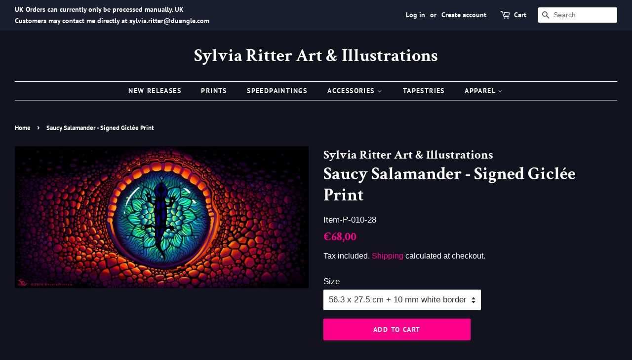

--- FILE ---
content_type: text/html; charset=utf-8
request_url: https://shop.sylvia-ritter.com/products/saucy-salamander-signed-giclee-print
body_size: 22354
content:
<!doctype html>
<html class="no-js">
<head>

  <!-- Basic page needs ================================================== -->
  <meta charset="utf-8">
  <meta http-equiv="X-UA-Compatible" content="IE=edge,chrome=1">

  

  <!-- Title and description ================================================== -->
  <title>
  Saucy Salamander - Signed Giclée Print &ndash; Sylvia Ritter Art &amp; Illustrations
  </title>

  
  <meta name="description" content="Cosmic Cuttlefish&quot; created with Krita in 2018 (https://www.deviantart.com/sylviaritter/art/Cosmic-Cuttlefish-766515479), is finally available as a Giclée Print - Signed by the artist. Inspired by Ubuntu release 18.10.">
  

  <!-- Social meta ================================================== -->
  <!-- /snippets/social-meta-tags.liquid -->




<meta property="og:site_name" content="Sylvia Ritter Art &amp; Illustrations">
<meta property="og:url" content="https://shop.sylvia-ritter.com/products/saucy-salamander-signed-giclee-print">
<meta property="og:title" content="Saucy Salamander - Signed Giclée Print">
<meta property="og:type" content="product">
<meta property="og:description" content="Cosmic Cuttlefish&quot; created with Krita in 2018 (https://www.deviantart.com/sylviaritter/art/Cosmic-Cuttlefish-766515479), is finally available as a Giclée Print - Signed by the artist. Inspired by Ubuntu release 18.10.">

  <meta property="og:price:amount" content="68,00">
  <meta property="og:price:currency" content="EUR">

<meta property="og:image" content="http://shop.sylvia-ritter.com/cdn/shop/products/SaucySalamander_SylviaRitter_1200x1200.jpg?v=1552423966">
<meta property="og:image:secure_url" content="https://shop.sylvia-ritter.com/cdn/shop/products/SaucySalamander_SylviaRitter_1200x1200.jpg?v=1552423966">


  <meta name="twitter:site" content="@sylvia_ritter">

<meta name="twitter:card" content="summary_large_image">
<meta name="twitter:title" content="Saucy Salamander - Signed Giclée Print">
<meta name="twitter:description" content="Cosmic Cuttlefish&quot; created with Krita in 2018 (https://www.deviantart.com/sylviaritter/art/Cosmic-Cuttlefish-766515479), is finally available as a Giclée Print - Signed by the artist. Inspired by Ubuntu release 18.10.">


  <!-- Helpers ================================================== -->
  <link rel="canonical" href="https://shop.sylvia-ritter.com/products/saucy-salamander-signed-giclee-print">
  <meta name="viewport" content="width=device-width,initial-scale=1">
  <meta name="theme-color" content="#ff008c">

  <!-- privacy compliance patch -->
  <meta name="referrer" content="no-referrer">

  <!-- CSS ================================================== -->
  <link href="//shop.sylvia-ritter.com/cdn/shop/t/4/assets/timber.scss.css?v=141914731254023109051759259267" rel="stylesheet" type="text/css" media="all" />
  <link href="//shop.sylvia-ritter.com/cdn/shop/t/4/assets/theme.scss.css?v=84980640179607528791759259266" rel="stylesheet" type="text/css" media="all" />

  <script>
    window.theme = window.theme || {};

    var theme = {
      strings: {
        addToCart: "Add to Cart",
        soldOut: "Sold Out",
        unavailable: "Unavailable",
        zoomClose: "Close (Esc)",
        zoomPrev: "Previous (Left arrow key)",
        zoomNext: "Next (Right arrow key)",
        addressError: "Error looking up that address",
        addressNoResults: "No results for that address",
        addressQueryLimit: "You have exceeded the Google API usage limit. Consider upgrading to a \u003ca href=\"https:\/\/developers.google.com\/maps\/premium\/usage-limits\"\u003ePremium Plan\u003c\/a\u003e.",
        authError: "There was a problem authenticating your Google Maps API Key."
      },
      settings: {
        // Adding some settings to allow the editor to update correctly when they are changed
        enableWideLayout: true,
        typeAccentTransform: true,
        typeAccentSpacing: true,
        baseFontSize: '17px',
        headerBaseFontSize: '36px',
        accentFontSize: '14px'
      },
      variables: {
        mediaQueryMedium: 'screen and (max-width: 768px)',
        bpSmall: false
      },
      moneyFormat: "€{{amount_with_comma_separator}}"
    }

    document.documentElement.className = document.documentElement.className.replace('no-js', 'supports-js');
  </script>

  <!-- Header hook for plugins ================================================== -->
  <script>window.performance && window.performance.mark && window.performance.mark('shopify.content_for_header.start');</script><meta id="shopify-digital-wallet" name="shopify-digital-wallet" content="/7599784013/digital_wallets/dialog">
<meta name="shopify-checkout-api-token" content="265d01e10841811311b795a9be2c1dfc">
<meta id="in-context-paypal-metadata" data-shop-id="7599784013" data-venmo-supported="false" data-environment="production" data-locale="en_US" data-paypal-v4="true" data-currency="EUR">
<link rel="alternate" type="application/json+oembed" href="https://shop.sylvia-ritter.com/products/saucy-salamander-signed-giclee-print.oembed">
<script async="async" src="/checkouts/internal/preloads.js?locale=en-DE"></script>
<script id="shopify-features" type="application/json">{"accessToken":"265d01e10841811311b795a9be2c1dfc","betas":["rich-media-storefront-analytics"],"domain":"shop.sylvia-ritter.com","predictiveSearch":true,"shopId":7599784013,"locale":"en"}</script>
<script>var Shopify = Shopify || {};
Shopify.shop = "sylvia-ritter-art-illustrations.myshopify.com";
Shopify.locale = "en";
Shopify.currency = {"active":"EUR","rate":"1.0"};
Shopify.country = "DE";
Shopify.theme = {"name":"Minimal","id":43127144525,"schema_name":"Minimal","schema_version":"9.0.3","theme_store_id":380,"role":"main"};
Shopify.theme.handle = "null";
Shopify.theme.style = {"id":null,"handle":null};
Shopify.cdnHost = "shop.sylvia-ritter.com/cdn";
Shopify.routes = Shopify.routes || {};
Shopify.routes.root = "/";</script>
<script type="module">!function(o){(o.Shopify=o.Shopify||{}).modules=!0}(window);</script>
<script>!function(o){function n(){var o=[];function n(){o.push(Array.prototype.slice.apply(arguments))}return n.q=o,n}var t=o.Shopify=o.Shopify||{};t.loadFeatures=n(),t.autoloadFeatures=n()}(window);</script>
<script id="shop-js-analytics" type="application/json">{"pageType":"product"}</script>
<script defer="defer" async type="module" src="//shop.sylvia-ritter.com/cdn/shopifycloud/shop-js/modules/v2/client.init-shop-cart-sync_C5BV16lS.en.esm.js"></script>
<script defer="defer" async type="module" src="//shop.sylvia-ritter.com/cdn/shopifycloud/shop-js/modules/v2/chunk.common_CygWptCX.esm.js"></script>
<script type="module">
  await import("//shop.sylvia-ritter.com/cdn/shopifycloud/shop-js/modules/v2/client.init-shop-cart-sync_C5BV16lS.en.esm.js");
await import("//shop.sylvia-ritter.com/cdn/shopifycloud/shop-js/modules/v2/chunk.common_CygWptCX.esm.js");

  window.Shopify.SignInWithShop?.initShopCartSync?.({"fedCMEnabled":true,"windoidEnabled":true});

</script>
<script id="__st">var __st={"a":7599784013,"offset":3600,"reqid":"7d262921-d2c4-4e06-92cf-be4c1be0db5c-1768843121","pageurl":"shop.sylvia-ritter.com\/products\/saucy-salamander-signed-giclee-print","u":"4507db5c1567","p":"product","rtyp":"product","rid":2424773050445};</script>
<script>window.ShopifyPaypalV4VisibilityTracking = true;</script>
<script id="captcha-bootstrap">!function(){'use strict';const t='contact',e='account',n='new_comment',o=[[t,t],['blogs',n],['comments',n],[t,'customer']],c=[[e,'customer_login'],[e,'guest_login'],[e,'recover_customer_password'],[e,'create_customer']],r=t=>t.map((([t,e])=>`form[action*='/${t}']:not([data-nocaptcha='true']) input[name='form_type'][value='${e}']`)).join(','),a=t=>()=>t?[...document.querySelectorAll(t)].map((t=>t.form)):[];function s(){const t=[...o],e=r(t);return a(e)}const i='password',u='form_key',d=['recaptcha-v3-token','g-recaptcha-response','h-captcha-response',i],f=()=>{try{return window.sessionStorage}catch{return}},m='__shopify_v',_=t=>t.elements[u];function p(t,e,n=!1){try{const o=window.sessionStorage,c=JSON.parse(o.getItem(e)),{data:r}=function(t){const{data:e,action:n}=t;return t[m]||n?{data:e,action:n}:{data:t,action:n}}(c);for(const[e,n]of Object.entries(r))t.elements[e]&&(t.elements[e].value=n);n&&o.removeItem(e)}catch(o){console.error('form repopulation failed',{error:o})}}const l='form_type',E='cptcha';function T(t){t.dataset[E]=!0}const w=window,h=w.document,L='Shopify',v='ce_forms',y='captcha';let A=!1;((t,e)=>{const n=(g='f06e6c50-85a8-45c8-87d0-21a2b65856fe',I='https://cdn.shopify.com/shopifycloud/storefront-forms-hcaptcha/ce_storefront_forms_captcha_hcaptcha.v1.5.2.iife.js',D={infoText:'Protected by hCaptcha',privacyText:'Privacy',termsText:'Terms'},(t,e,n)=>{const o=w[L][v],c=o.bindForm;if(c)return c(t,g,e,D).then(n);var r;o.q.push([[t,g,e,D],n]),r=I,A||(h.body.append(Object.assign(h.createElement('script'),{id:'captcha-provider',async:!0,src:r})),A=!0)});var g,I,D;w[L]=w[L]||{},w[L][v]=w[L][v]||{},w[L][v].q=[],w[L][y]=w[L][y]||{},w[L][y].protect=function(t,e){n(t,void 0,e),T(t)},Object.freeze(w[L][y]),function(t,e,n,w,h,L){const[v,y,A,g]=function(t,e,n){const i=e?o:[],u=t?c:[],d=[...i,...u],f=r(d),m=r(i),_=r(d.filter((([t,e])=>n.includes(e))));return[a(f),a(m),a(_),s()]}(w,h,L),I=t=>{const e=t.target;return e instanceof HTMLFormElement?e:e&&e.form},D=t=>v().includes(t);t.addEventListener('submit',(t=>{const e=I(t);if(!e)return;const n=D(e)&&!e.dataset.hcaptchaBound&&!e.dataset.recaptchaBound,o=_(e),c=g().includes(e)&&(!o||!o.value);(n||c)&&t.preventDefault(),c&&!n&&(function(t){try{if(!f())return;!function(t){const e=f();if(!e)return;const n=_(t);if(!n)return;const o=n.value;o&&e.removeItem(o)}(t);const e=Array.from(Array(32),(()=>Math.random().toString(36)[2])).join('');!function(t,e){_(t)||t.append(Object.assign(document.createElement('input'),{type:'hidden',name:u})),t.elements[u].value=e}(t,e),function(t,e){const n=f();if(!n)return;const o=[...t.querySelectorAll(`input[type='${i}']`)].map((({name:t})=>t)),c=[...d,...o],r={};for(const[a,s]of new FormData(t).entries())c.includes(a)||(r[a]=s);n.setItem(e,JSON.stringify({[m]:1,action:t.action,data:r}))}(t,e)}catch(e){console.error('failed to persist form',e)}}(e),e.submit())}));const S=(t,e)=>{t&&!t.dataset[E]&&(n(t,e.some((e=>e===t))),T(t))};for(const o of['focusin','change'])t.addEventListener(o,(t=>{const e=I(t);D(e)&&S(e,y())}));const B=e.get('form_key'),M=e.get(l),P=B&&M;t.addEventListener('DOMContentLoaded',(()=>{const t=y();if(P)for(const e of t)e.elements[l].value===M&&p(e,B);[...new Set([...A(),...v().filter((t=>'true'===t.dataset.shopifyCaptcha))])].forEach((e=>S(e,t)))}))}(h,new URLSearchParams(w.location.search),n,t,e,['guest_login'])})(!0,!0)}();</script>
<script integrity="sha256-4kQ18oKyAcykRKYeNunJcIwy7WH5gtpwJnB7kiuLZ1E=" data-source-attribution="shopify.loadfeatures" defer="defer" src="//shop.sylvia-ritter.com/cdn/shopifycloud/storefront/assets/storefront/load_feature-a0a9edcb.js" crossorigin="anonymous"></script>
<script data-source-attribution="shopify.dynamic_checkout.dynamic.init">var Shopify=Shopify||{};Shopify.PaymentButton=Shopify.PaymentButton||{isStorefrontPortableWallets:!0,init:function(){window.Shopify.PaymentButton.init=function(){};var t=document.createElement("script");t.src="https://shop.sylvia-ritter.com/cdn/shopifycloud/portable-wallets/latest/portable-wallets.en.js",t.type="module",document.head.appendChild(t)}};
</script>
<script data-source-attribution="shopify.dynamic_checkout.buyer_consent">
  function portableWalletsHideBuyerConsent(e){var t=document.getElementById("shopify-buyer-consent"),n=document.getElementById("shopify-subscription-policy-button");t&&n&&(t.classList.add("hidden"),t.setAttribute("aria-hidden","true"),n.removeEventListener("click",e))}function portableWalletsShowBuyerConsent(e){var t=document.getElementById("shopify-buyer-consent"),n=document.getElementById("shopify-subscription-policy-button");t&&n&&(t.classList.remove("hidden"),t.removeAttribute("aria-hidden"),n.addEventListener("click",e))}window.Shopify?.PaymentButton&&(window.Shopify.PaymentButton.hideBuyerConsent=portableWalletsHideBuyerConsent,window.Shopify.PaymentButton.showBuyerConsent=portableWalletsShowBuyerConsent);
</script>
<script data-source-attribution="shopify.dynamic_checkout.cart.bootstrap">document.addEventListener("DOMContentLoaded",(function(){function t(){return document.querySelector("shopify-accelerated-checkout-cart, shopify-accelerated-checkout")}if(t())Shopify.PaymentButton.init();else{new MutationObserver((function(e,n){t()&&(Shopify.PaymentButton.init(),n.disconnect())})).observe(document.body,{childList:!0,subtree:!0})}}));
</script>
<link id="shopify-accelerated-checkout-styles" rel="stylesheet" media="screen" href="https://shop.sylvia-ritter.com/cdn/shopifycloud/portable-wallets/latest/accelerated-checkout-backwards-compat.css" crossorigin="anonymous">
<style id="shopify-accelerated-checkout-cart">
        #shopify-buyer-consent {
  margin-top: 1em;
  display: inline-block;
  width: 100%;
}

#shopify-buyer-consent.hidden {
  display: none;
}

#shopify-subscription-policy-button {
  background: none;
  border: none;
  padding: 0;
  text-decoration: underline;
  font-size: inherit;
  cursor: pointer;
}

#shopify-subscription-policy-button::before {
  box-shadow: none;
}

      </style>

<script>window.performance && window.performance.mark && window.performance.mark('shopify.content_for_header.end');</script>

  <script src="//shop.sylvia-ritter.com/cdn/shop/t/4/assets/jquery-2.2.3.min.js?v=58211863146907186831549536407" type="text/javascript"></script>

  <script src="//shop.sylvia-ritter.com/cdn/shop/t/4/assets/lazysizes.min.js?v=177476512571513845041549536407" async="async"></script>

  
  

<link href="https://monorail-edge.shopifysvc.com" rel="dns-prefetch">
<script>(function(){if ("sendBeacon" in navigator && "performance" in window) {try {var session_token_from_headers = performance.getEntriesByType('navigation')[0].serverTiming.find(x => x.name == '_s').description;} catch {var session_token_from_headers = undefined;}var session_cookie_matches = document.cookie.match(/_shopify_s=([^;]*)/);var session_token_from_cookie = session_cookie_matches && session_cookie_matches.length === 2 ? session_cookie_matches[1] : "";var session_token = session_token_from_headers || session_token_from_cookie || "";function handle_abandonment_event(e) {var entries = performance.getEntries().filter(function(entry) {return /monorail-edge.shopifysvc.com/.test(entry.name);});if (!window.abandonment_tracked && entries.length === 0) {window.abandonment_tracked = true;var currentMs = Date.now();var navigation_start = performance.timing.navigationStart;var payload = {shop_id: 7599784013,url: window.location.href,navigation_start,duration: currentMs - navigation_start,session_token,page_type: "product"};window.navigator.sendBeacon("https://monorail-edge.shopifysvc.com/v1/produce", JSON.stringify({schema_id: "online_store_buyer_site_abandonment/1.1",payload: payload,metadata: {event_created_at_ms: currentMs,event_sent_at_ms: currentMs}}));}}window.addEventListener('pagehide', handle_abandonment_event);}}());</script>
<script id="web-pixels-manager-setup">(function e(e,d,r,n,o){if(void 0===o&&(o={}),!Boolean(null===(a=null===(i=window.Shopify)||void 0===i?void 0:i.analytics)||void 0===a?void 0:a.replayQueue)){var i,a;window.Shopify=window.Shopify||{};var t=window.Shopify;t.analytics=t.analytics||{};var s=t.analytics;s.replayQueue=[],s.publish=function(e,d,r){return s.replayQueue.push([e,d,r]),!0};try{self.performance.mark("wpm:start")}catch(e){}var l=function(){var e={modern:/Edge?\/(1{2}[4-9]|1[2-9]\d|[2-9]\d{2}|\d{4,})\.\d+(\.\d+|)|Firefox\/(1{2}[4-9]|1[2-9]\d|[2-9]\d{2}|\d{4,})\.\d+(\.\d+|)|Chrom(ium|e)\/(9{2}|\d{3,})\.\d+(\.\d+|)|(Maci|X1{2}).+ Version\/(15\.\d+|(1[6-9]|[2-9]\d|\d{3,})\.\d+)([,.]\d+|)( \(\w+\)|)( Mobile\/\w+|) Safari\/|Chrome.+OPR\/(9{2}|\d{3,})\.\d+\.\d+|(CPU[ +]OS|iPhone[ +]OS|CPU[ +]iPhone|CPU IPhone OS|CPU iPad OS)[ +]+(15[._]\d+|(1[6-9]|[2-9]\d|\d{3,})[._]\d+)([._]\d+|)|Android:?[ /-](13[3-9]|1[4-9]\d|[2-9]\d{2}|\d{4,})(\.\d+|)(\.\d+|)|Android.+Firefox\/(13[5-9]|1[4-9]\d|[2-9]\d{2}|\d{4,})\.\d+(\.\d+|)|Android.+Chrom(ium|e)\/(13[3-9]|1[4-9]\d|[2-9]\d{2}|\d{4,})\.\d+(\.\d+|)|SamsungBrowser\/([2-9]\d|\d{3,})\.\d+/,legacy:/Edge?\/(1[6-9]|[2-9]\d|\d{3,})\.\d+(\.\d+|)|Firefox\/(5[4-9]|[6-9]\d|\d{3,})\.\d+(\.\d+|)|Chrom(ium|e)\/(5[1-9]|[6-9]\d|\d{3,})\.\d+(\.\d+|)([\d.]+$|.*Safari\/(?![\d.]+ Edge\/[\d.]+$))|(Maci|X1{2}).+ Version\/(10\.\d+|(1[1-9]|[2-9]\d|\d{3,})\.\d+)([,.]\d+|)( \(\w+\)|)( Mobile\/\w+|) Safari\/|Chrome.+OPR\/(3[89]|[4-9]\d|\d{3,})\.\d+\.\d+|(CPU[ +]OS|iPhone[ +]OS|CPU[ +]iPhone|CPU IPhone OS|CPU iPad OS)[ +]+(10[._]\d+|(1[1-9]|[2-9]\d|\d{3,})[._]\d+)([._]\d+|)|Android:?[ /-](13[3-9]|1[4-9]\d|[2-9]\d{2}|\d{4,})(\.\d+|)(\.\d+|)|Mobile Safari.+OPR\/([89]\d|\d{3,})\.\d+\.\d+|Android.+Firefox\/(13[5-9]|1[4-9]\d|[2-9]\d{2}|\d{4,})\.\d+(\.\d+|)|Android.+Chrom(ium|e)\/(13[3-9]|1[4-9]\d|[2-9]\d{2}|\d{4,})\.\d+(\.\d+|)|Android.+(UC? ?Browser|UCWEB|U3)[ /]?(15\.([5-9]|\d{2,})|(1[6-9]|[2-9]\d|\d{3,})\.\d+)\.\d+|SamsungBrowser\/(5\.\d+|([6-9]|\d{2,})\.\d+)|Android.+MQ{2}Browser\/(14(\.(9|\d{2,})|)|(1[5-9]|[2-9]\d|\d{3,})(\.\d+|))(\.\d+|)|K[Aa][Ii]OS\/(3\.\d+|([4-9]|\d{2,})\.\d+)(\.\d+|)/},d=e.modern,r=e.legacy,n=navigator.userAgent;return n.match(d)?"modern":n.match(r)?"legacy":"unknown"}(),u="modern"===l?"modern":"legacy",c=(null!=n?n:{modern:"",legacy:""})[u],f=function(e){return[e.baseUrl,"/wpm","/b",e.hashVersion,"modern"===e.buildTarget?"m":"l",".js"].join("")}({baseUrl:d,hashVersion:r,buildTarget:u}),m=function(e){var d=e.version,r=e.bundleTarget,n=e.surface,o=e.pageUrl,i=e.monorailEndpoint;return{emit:function(e){var a=e.status,t=e.errorMsg,s=(new Date).getTime(),l=JSON.stringify({metadata:{event_sent_at_ms:s},events:[{schema_id:"web_pixels_manager_load/3.1",payload:{version:d,bundle_target:r,page_url:o,status:a,surface:n,error_msg:t},metadata:{event_created_at_ms:s}}]});if(!i)return console&&console.warn&&console.warn("[Web Pixels Manager] No Monorail endpoint provided, skipping logging."),!1;try{return self.navigator.sendBeacon.bind(self.navigator)(i,l)}catch(e){}var u=new XMLHttpRequest;try{return u.open("POST",i,!0),u.setRequestHeader("Content-Type","text/plain"),u.send(l),!0}catch(e){return console&&console.warn&&console.warn("[Web Pixels Manager] Got an unhandled error while logging to Monorail."),!1}}}}({version:r,bundleTarget:l,surface:e.surface,pageUrl:self.location.href,monorailEndpoint:e.monorailEndpoint});try{o.browserTarget=l,function(e){var d=e.src,r=e.async,n=void 0===r||r,o=e.onload,i=e.onerror,a=e.sri,t=e.scriptDataAttributes,s=void 0===t?{}:t,l=document.createElement("script"),u=document.querySelector("head"),c=document.querySelector("body");if(l.async=n,l.src=d,a&&(l.integrity=a,l.crossOrigin="anonymous"),s)for(var f in s)if(Object.prototype.hasOwnProperty.call(s,f))try{l.dataset[f]=s[f]}catch(e){}if(o&&l.addEventListener("load",o),i&&l.addEventListener("error",i),u)u.appendChild(l);else{if(!c)throw new Error("Did not find a head or body element to append the script");c.appendChild(l)}}({src:f,async:!0,onload:function(){if(!function(){var e,d;return Boolean(null===(d=null===(e=window.Shopify)||void 0===e?void 0:e.analytics)||void 0===d?void 0:d.initialized)}()){var d=window.webPixelsManager.init(e)||void 0;if(d){var r=window.Shopify.analytics;r.replayQueue.forEach((function(e){var r=e[0],n=e[1],o=e[2];d.publishCustomEvent(r,n,o)})),r.replayQueue=[],r.publish=d.publishCustomEvent,r.visitor=d.visitor,r.initialized=!0}}},onerror:function(){return m.emit({status:"failed",errorMsg:"".concat(f," has failed to load")})},sri:function(e){var d=/^sha384-[A-Za-z0-9+/=]+$/;return"string"==typeof e&&d.test(e)}(c)?c:"",scriptDataAttributes:o}),m.emit({status:"loading"})}catch(e){m.emit({status:"failed",errorMsg:(null==e?void 0:e.message)||"Unknown error"})}}})({shopId: 7599784013,storefrontBaseUrl: "https://shop.sylvia-ritter.com",extensionsBaseUrl: "https://extensions.shopifycdn.com/cdn/shopifycloud/web-pixels-manager",monorailEndpoint: "https://monorail-edge.shopifysvc.com/unstable/produce_batch",surface: "storefront-renderer",enabledBetaFlags: ["2dca8a86"],webPixelsConfigList: [{"id":"shopify-app-pixel","configuration":"{}","eventPayloadVersion":"v1","runtimeContext":"STRICT","scriptVersion":"0450","apiClientId":"shopify-pixel","type":"APP","privacyPurposes":["ANALYTICS","MARKETING"]},{"id":"shopify-custom-pixel","eventPayloadVersion":"v1","runtimeContext":"LAX","scriptVersion":"0450","apiClientId":"shopify-pixel","type":"CUSTOM","privacyPurposes":["ANALYTICS","MARKETING"]}],isMerchantRequest: false,initData: {"shop":{"name":"Sylvia Ritter Art \u0026 Illustrations","paymentSettings":{"currencyCode":"EUR"},"myshopifyDomain":"sylvia-ritter-art-illustrations.myshopify.com","countryCode":"DE","storefrontUrl":"https:\/\/shop.sylvia-ritter.com"},"customer":null,"cart":null,"checkout":null,"productVariants":[{"price":{"amount":68.0,"currencyCode":"EUR"},"product":{"title":"Saucy Salamander - Signed Giclée Print","vendor":"Sylvia Ritter Art \u0026 Illustrations","id":"2424773050445","untranslatedTitle":"Saucy Salamander - Signed Giclée Print","url":"\/products\/saucy-salamander-signed-giclee-print","type":"Small Giclée Prints"},"id":"21361402708045","image":{"src":"\/\/shop.sylvia-ritter.com\/cdn\/shop\/products\/SaucySalamander_SylviaRitter.jpg?v=1552423966"},"sku":"Item-P-010-28","title":"56.3 x 27.5 cm + 10 mm white border","untranslatedTitle":"56.3 x 27.5 cm + 10 mm white border"},{"price":{"amount":85.0,"currencyCode":"EUR"},"product":{"title":"Saucy Salamander - Signed Giclée Print","vendor":"Sylvia Ritter Art \u0026 Illustrations","id":"2424773050445","untranslatedTitle":"Saucy Salamander - Signed Giclée Print","url":"\/products\/saucy-salamander-signed-giclee-print","type":"Small Giclée Prints"},"id":"21361402740813","image":{"src":"\/\/shop.sylvia-ritter.com\/cdn\/shop\/products\/SaucySalamander_SylviaRitter.jpg?v=1552423966"},"sku":"Item-P-010-28","title":"67.2 x 32.8 cm +10 mm white border","untranslatedTitle":"67.2 x 32.8 cm +10 mm white border"},{"price":{"amount":145.0,"currencyCode":"EUR"},"product":{"title":"Saucy Salamander - Signed Giclée Print","vendor":"Sylvia Ritter Art \u0026 Illustrations","id":"2424773050445","untranslatedTitle":"Saucy Salamander - Signed Giclée Print","url":"\/products\/saucy-salamander-signed-giclee-print","type":"Small Giclée Prints"},"id":"21361402773581","image":{"src":"\/\/shop.sylvia-ritter.com\/cdn\/shop\/products\/SaucySalamander_SylviaRitter.jpg?v=1552423966"},"sku":"Item-P-010-28","title":"44 x 92 cm + 10 mm white border","untranslatedTitle":"44 x 92 cm + 10 mm white border"}],"purchasingCompany":null},},"https://shop.sylvia-ritter.com/cdn","fcfee988w5aeb613cpc8e4bc33m6693e112",{"modern":"","legacy":""},{"shopId":"7599784013","storefrontBaseUrl":"https:\/\/shop.sylvia-ritter.com","extensionBaseUrl":"https:\/\/extensions.shopifycdn.com\/cdn\/shopifycloud\/web-pixels-manager","surface":"storefront-renderer","enabledBetaFlags":"[\"2dca8a86\"]","isMerchantRequest":"false","hashVersion":"fcfee988w5aeb613cpc8e4bc33m6693e112","publish":"custom","events":"[[\"page_viewed\",{}],[\"product_viewed\",{\"productVariant\":{\"price\":{\"amount\":68.0,\"currencyCode\":\"EUR\"},\"product\":{\"title\":\"Saucy Salamander - Signed Giclée Print\",\"vendor\":\"Sylvia Ritter Art \u0026 Illustrations\",\"id\":\"2424773050445\",\"untranslatedTitle\":\"Saucy Salamander - Signed Giclée Print\",\"url\":\"\/products\/saucy-salamander-signed-giclee-print\",\"type\":\"Small Giclée Prints\"},\"id\":\"21361402708045\",\"image\":{\"src\":\"\/\/shop.sylvia-ritter.com\/cdn\/shop\/products\/SaucySalamander_SylviaRitter.jpg?v=1552423966\"},\"sku\":\"Item-P-010-28\",\"title\":\"56.3 x 27.5 cm + 10 mm white border\",\"untranslatedTitle\":\"56.3 x 27.5 cm + 10 mm white border\"}}]]"});</script><script>
  window.ShopifyAnalytics = window.ShopifyAnalytics || {};
  window.ShopifyAnalytics.meta = window.ShopifyAnalytics.meta || {};
  window.ShopifyAnalytics.meta.currency = 'EUR';
  var meta = {"product":{"id":2424773050445,"gid":"gid:\/\/shopify\/Product\/2424773050445","vendor":"Sylvia Ritter Art \u0026 Illustrations","type":"Small Giclée Prints","handle":"saucy-salamander-signed-giclee-print","variants":[{"id":21361402708045,"price":6800,"name":"Saucy Salamander - Signed Giclée Print - 56.3 x 27.5 cm + 10 mm white border","public_title":"56.3 x 27.5 cm + 10 mm white border","sku":"Item-P-010-28"},{"id":21361402740813,"price":8500,"name":"Saucy Salamander - Signed Giclée Print - 67.2 x 32.8 cm +10 mm white border","public_title":"67.2 x 32.8 cm +10 mm white border","sku":"Item-P-010-28"},{"id":21361402773581,"price":14500,"name":"Saucy Salamander - Signed Giclée Print - 44 x 92 cm + 10 mm white border","public_title":"44 x 92 cm + 10 mm white border","sku":"Item-P-010-28"}],"remote":false},"page":{"pageType":"product","resourceType":"product","resourceId":2424773050445,"requestId":"7d262921-d2c4-4e06-92cf-be4c1be0db5c-1768843121"}};
  for (var attr in meta) {
    window.ShopifyAnalytics.meta[attr] = meta[attr];
  }
</script>
<script class="analytics">
  (function () {
    var customDocumentWrite = function(content) {
      var jquery = null;

      if (window.jQuery) {
        jquery = window.jQuery;
      } else if (window.Checkout && window.Checkout.$) {
        jquery = window.Checkout.$;
      }

      if (jquery) {
        jquery('body').append(content);
      }
    };

    var hasLoggedConversion = function(token) {
      if (token) {
        return document.cookie.indexOf('loggedConversion=' + token) !== -1;
      }
      return false;
    }

    var setCookieIfConversion = function(token) {
      if (token) {
        var twoMonthsFromNow = new Date(Date.now());
        twoMonthsFromNow.setMonth(twoMonthsFromNow.getMonth() + 2);

        document.cookie = 'loggedConversion=' + token + '; expires=' + twoMonthsFromNow;
      }
    }

    var trekkie = window.ShopifyAnalytics.lib = window.trekkie = window.trekkie || [];
    if (trekkie.integrations) {
      return;
    }
    trekkie.methods = [
      'identify',
      'page',
      'ready',
      'track',
      'trackForm',
      'trackLink'
    ];
    trekkie.factory = function(method) {
      return function() {
        var args = Array.prototype.slice.call(arguments);
        args.unshift(method);
        trekkie.push(args);
        return trekkie;
      };
    };
    for (var i = 0; i < trekkie.methods.length; i++) {
      var key = trekkie.methods[i];
      trekkie[key] = trekkie.factory(key);
    }
    trekkie.load = function(config) {
      trekkie.config = config || {};
      trekkie.config.initialDocumentCookie = document.cookie;
      var first = document.getElementsByTagName('script')[0];
      var script = document.createElement('script');
      script.type = 'text/javascript';
      script.onerror = function(e) {
        var scriptFallback = document.createElement('script');
        scriptFallback.type = 'text/javascript';
        scriptFallback.onerror = function(error) {
                var Monorail = {
      produce: function produce(monorailDomain, schemaId, payload) {
        var currentMs = new Date().getTime();
        var event = {
          schema_id: schemaId,
          payload: payload,
          metadata: {
            event_created_at_ms: currentMs,
            event_sent_at_ms: currentMs
          }
        };
        return Monorail.sendRequest("https://" + monorailDomain + "/v1/produce", JSON.stringify(event));
      },
      sendRequest: function sendRequest(endpointUrl, payload) {
        // Try the sendBeacon API
        if (window && window.navigator && typeof window.navigator.sendBeacon === 'function' && typeof window.Blob === 'function' && !Monorail.isIos12()) {
          var blobData = new window.Blob([payload], {
            type: 'text/plain'
          });

          if (window.navigator.sendBeacon(endpointUrl, blobData)) {
            return true;
          } // sendBeacon was not successful

        } // XHR beacon

        var xhr = new XMLHttpRequest();

        try {
          xhr.open('POST', endpointUrl);
          xhr.setRequestHeader('Content-Type', 'text/plain');
          xhr.send(payload);
        } catch (e) {
          console.log(e);
        }

        return false;
      },
      isIos12: function isIos12() {
        return window.navigator.userAgent.lastIndexOf('iPhone; CPU iPhone OS 12_') !== -1 || window.navigator.userAgent.lastIndexOf('iPad; CPU OS 12_') !== -1;
      }
    };
    Monorail.produce('monorail-edge.shopifysvc.com',
      'trekkie_storefront_load_errors/1.1',
      {shop_id: 7599784013,
      theme_id: 43127144525,
      app_name: "storefront",
      context_url: window.location.href,
      source_url: "//shop.sylvia-ritter.com/cdn/s/trekkie.storefront.cd680fe47e6c39ca5d5df5f0a32d569bc48c0f27.min.js"});

        };
        scriptFallback.async = true;
        scriptFallback.src = '//shop.sylvia-ritter.com/cdn/s/trekkie.storefront.cd680fe47e6c39ca5d5df5f0a32d569bc48c0f27.min.js';
        first.parentNode.insertBefore(scriptFallback, first);
      };
      script.async = true;
      script.src = '//shop.sylvia-ritter.com/cdn/s/trekkie.storefront.cd680fe47e6c39ca5d5df5f0a32d569bc48c0f27.min.js';
      first.parentNode.insertBefore(script, first);
    };
    trekkie.load(
      {"Trekkie":{"appName":"storefront","development":false,"defaultAttributes":{"shopId":7599784013,"isMerchantRequest":null,"themeId":43127144525,"themeCityHash":"142999538918852277","contentLanguage":"en","currency":"EUR","eventMetadataId":"6aecf88a-f351-48d4-b776-c96a3d1649df"},"isServerSideCookieWritingEnabled":true,"monorailRegion":"shop_domain","enabledBetaFlags":["65f19447"]},"Session Attribution":{},"S2S":{"facebookCapiEnabled":false,"source":"trekkie-storefront-renderer","apiClientId":580111}}
    );

    var loaded = false;
    trekkie.ready(function() {
      if (loaded) return;
      loaded = true;

      window.ShopifyAnalytics.lib = window.trekkie;

      var originalDocumentWrite = document.write;
      document.write = customDocumentWrite;
      try { window.ShopifyAnalytics.merchantGoogleAnalytics.call(this); } catch(error) {};
      document.write = originalDocumentWrite;

      window.ShopifyAnalytics.lib.page(null,{"pageType":"product","resourceType":"product","resourceId":2424773050445,"requestId":"7d262921-d2c4-4e06-92cf-be4c1be0db5c-1768843121","shopifyEmitted":true});

      var match = window.location.pathname.match(/checkouts\/(.+)\/(thank_you|post_purchase)/)
      var token = match? match[1]: undefined;
      if (!hasLoggedConversion(token)) {
        setCookieIfConversion(token);
        window.ShopifyAnalytics.lib.track("Viewed Product",{"currency":"EUR","variantId":21361402708045,"productId":2424773050445,"productGid":"gid:\/\/shopify\/Product\/2424773050445","name":"Saucy Salamander - Signed Giclée Print - 56.3 x 27.5 cm + 10 mm white border","price":"68.00","sku":"Item-P-010-28","brand":"Sylvia Ritter Art \u0026 Illustrations","variant":"56.3 x 27.5 cm + 10 mm white border","category":"Small Giclée Prints","nonInteraction":true,"remote":false},undefined,undefined,{"shopifyEmitted":true});
      window.ShopifyAnalytics.lib.track("monorail:\/\/trekkie_storefront_viewed_product\/1.1",{"currency":"EUR","variantId":21361402708045,"productId":2424773050445,"productGid":"gid:\/\/shopify\/Product\/2424773050445","name":"Saucy Salamander - Signed Giclée Print - 56.3 x 27.5 cm + 10 mm white border","price":"68.00","sku":"Item-P-010-28","brand":"Sylvia Ritter Art \u0026 Illustrations","variant":"56.3 x 27.5 cm + 10 mm white border","category":"Small Giclée Prints","nonInteraction":true,"remote":false,"referer":"https:\/\/shop.sylvia-ritter.com\/products\/saucy-salamander-signed-giclee-print"});
      }
    });


        var eventsListenerScript = document.createElement('script');
        eventsListenerScript.async = true;
        eventsListenerScript.src = "//shop.sylvia-ritter.com/cdn/shopifycloud/storefront/assets/shop_events_listener-3da45d37.js";
        document.getElementsByTagName('head')[0].appendChild(eventsListenerScript);

})();</script>
<script
  defer
  src="https://shop.sylvia-ritter.com/cdn/shopifycloud/perf-kit/shopify-perf-kit-3.0.4.min.js"
  data-application="storefront-renderer"
  data-shop-id="7599784013"
  data-render-region="gcp-us-east1"
  data-page-type="product"
  data-theme-instance-id="43127144525"
  data-theme-name="Minimal"
  data-theme-version="9.0.3"
  data-monorail-region="shop_domain"
  data-resource-timing-sampling-rate="10"
  data-shs="true"
  data-shs-beacon="true"
  data-shs-export-with-fetch="true"
  data-shs-logs-sample-rate="1"
  data-shs-beacon-endpoint="https://shop.sylvia-ritter.com/api/collect"
></script>
</head>

<body id="saucy-salamander-signed-giclee-print" class="template-product" >

  <div id="shopify-section-header" class="shopify-section"><style>
  .logo__image-wrapper {
    max-width: 90px;
  }
  /*================= If logo is above navigation ================== */
  
    .site-nav {
      
        border-top: 1px solid #faf9f7;
        border-bottom: 1px solid #faf9f7;
      
      margin-top: 30px;
    }

    
      .logo__image-wrapper {
        margin: 0 auto;
      }
    
  

  /*============ If logo is on the same line as navigation ============ */
  


  
</style>

<div data-section-id="header" data-section-type="header-section">
  <div class="header-bar">
    <div class="wrapper medium-down--hide">
      <div class="post-large--display-table">

        
          <div class="header-bar__left post-large--display-table-cell">

            

            

            
              <div class="header-bar__module header-bar__message">
                
                  UK Orders can currently only be processed manually. UK Customers may contact me directly at sylvia.ritter@duangle.com
                
              </div>
            

          </div>
        

        <div class="header-bar__right post-large--display-table-cell">

          
            <ul class="header-bar__module header-bar__module--list">
              
                <li>
                  <a href="https://shopify.com/7599784013/account?locale=en&amp;region_country=DE" id="customer_login_link">Log in</a>
                </li>
                <li>or</li>
                <li>
                  <a href="https://shopify.com/7599784013/account?locale=en" id="customer_register_link">Create account</a>
                </li>
              
            </ul>
          

          <div class="header-bar__module">
            <span class="header-bar__sep" aria-hidden="true"></span>
            <a href="/cart" class="cart-page-link">
              <span class="icon icon-cart header-bar__cart-icon" aria-hidden="true"></span>
            </a>
          </div>

          <div class="header-bar__module">
            <a href="/cart" class="cart-page-link">
              Cart
              <span class="cart-count header-bar__cart-count hidden-count">0</span>
            </a>
          </div>

          
            
              <div class="header-bar__module header-bar__search">
                


  <form action="/search" method="get" class="header-bar__search-form clearfix" role="search">
    
    <button type="submit" class="btn btn--search icon-fallback-text header-bar__search-submit">
      <span class="icon icon-search" aria-hidden="true"></span>
      <span class="fallback-text">Search</span>
    </button>
    <input type="search" name="q" value="" aria-label="Search" class="header-bar__search-input" placeholder="Search">
  </form>


              </div>
            
          

        </div>
      </div>
    </div>

    <div class="wrapper post-large--hide announcement-bar--mobile">
      
        
          <span>UK Orders can currently only be processed manually. UK Customers may contact me directly at sylvia.ritter@duangle.com</span>
        
      
    </div>

    <div class="wrapper post-large--hide">
      
        <button type="button" class="mobile-nav-trigger" id="MobileNavTrigger" aria-controls="MobileNav" aria-expanded="false">
          <span class="icon icon-hamburger" aria-hidden="true"></span>
          Menu
        </button>
      
      <a href="/cart" class="cart-page-link mobile-cart-page-link">
        <span class="icon icon-cart header-bar__cart-icon" aria-hidden="true"></span>
        Cart <span class="cart-count hidden-count">0</span>
      </a>
    </div>
    <nav role="navigation">
  <ul id="MobileNav" class="mobile-nav post-large--hide">
    
      
        <li class="mobile-nav__link">
          <a
            href="/collections/new-releases"
            class="mobile-nav"
            >
            New Releases
          </a>
        </li>
      
    
      
        <li class="mobile-nav__link">
          <a
            href="/collections/prints"
            class="mobile-nav"
            >
            Prints
          </a>
        </li>
      
    
      
        <li class="mobile-nav__link">
          <a
            href="/collections/speedpaintings"
            class="mobile-nav"
            >
            Speedpaintings
          </a>
        </li>
      
    
      
        
        <li class="mobile-nav__link" aria-haspopup="true">
          <a
            href="/collections/accessoires"
            class="mobile-nav__sublist-trigger"
            aria-controls="MobileNav-Parent-4"
            aria-expanded="false">
            Accessories
            <span class="icon-fallback-text mobile-nav__sublist-expand" aria-hidden="true">
  <span class="icon icon-plus" aria-hidden="true"></span>
  <span class="fallback-text">+</span>
</span>
<span class="icon-fallback-text mobile-nav__sublist-contract" aria-hidden="true">
  <span class="icon icon-minus" aria-hidden="true"></span>
  <span class="fallback-text">-</span>
</span>

          </a>
          <ul
            id="MobileNav-Parent-4"
            class="mobile-nav__sublist">
            
              <li class="mobile-nav__sublist-link ">
                <a href="/collections/accessoires" class="site-nav__link">All <span class="visually-hidden">Accessories</span></a>
              </li>
            
            
              
                <li class="mobile-nav__sublist-link">
                  <a
                    href="/collections/postcards"
                    >
                    Postcards
                  </a>
                </li>
              
            
              
                <li class="mobile-nav__sublist-link">
                  <a
                    href="/products/gift-card"
                    >
                    Gift Cards
                  </a>
                </li>
              
            
              
                <li class="mobile-nav__sublist-link">
                  <a
                    href="/collections/mousepads"
                    >
                    Mousepads
                  </a>
                </li>
              
            
              
                <li class="mobile-nav__sublist-link">
                  <a
                    href="/collections/stickers"
                    >
                    Stickers
                  </a>
                </li>
              
            
              
                <li class="mobile-nav__sublist-link">
                  <a
                    href="/collections/calendars"
                    >
                    Calendars
                  </a>
                </li>
              
            
          </ul>
        </li>
      
    
      
        <li class="mobile-nav__link">
          <a
            href="/collections/tapestries"
            class="mobile-nav"
            >
            Tapestries
          </a>
        </li>
      
    
      
        
        <li class="mobile-nav__link" aria-haspopup="true">
          <a
            href="/collections/apparel"
            class="mobile-nav__sublist-trigger"
            aria-controls="MobileNav-Parent-6"
            aria-expanded="false">
            Apparel
            <span class="icon-fallback-text mobile-nav__sublist-expand" aria-hidden="true">
  <span class="icon icon-plus" aria-hidden="true"></span>
  <span class="fallback-text">+</span>
</span>
<span class="icon-fallback-text mobile-nav__sublist-contract" aria-hidden="true">
  <span class="icon icon-minus" aria-hidden="true"></span>
  <span class="fallback-text">-</span>
</span>

          </a>
          <ul
            id="MobileNav-Parent-6"
            class="mobile-nav__sublist">
            
              <li class="mobile-nav__sublist-link ">
                <a href="/collections/apparel" class="site-nav__link">All <span class="visually-hidden">Apparel</span></a>
              </li>
            
            
              
                <li class="mobile-nav__sublist-link">
                  <a
                    href="/collections/t-shirts"
                    >
                    T-Shirts
                  </a>
                </li>
              
            
              
                <li class="mobile-nav__sublist-link">
                  <a
                    href="/collections/hoodies"
                    >
                    Hoodies
                  </a>
                </li>
              
            
          </ul>
        </li>
      
    

    
      
        <li class="mobile-nav__link">
          <a href="https://shopify.com/7599784013/account?locale=en&amp;region_country=DE" id="customer_login_link">Log in</a>
        </li>
        <li class="mobile-nav__link">
          <a href="https://shopify.com/7599784013/account?locale=en" id="customer_register_link">Create account</a>
        </li>
      
    

    <li class="mobile-nav__link">
      
        <div class="header-bar__module header-bar__search">
          


  <form action="/search" method="get" class="header-bar__search-form clearfix" role="search">
    
    <button type="submit" class="btn btn--search icon-fallback-text header-bar__search-submit">
      <span class="icon icon-search" aria-hidden="true"></span>
      <span class="fallback-text">Search</span>
    </button>
    <input type="search" name="q" value="" aria-label="Search" class="header-bar__search-input" placeholder="Search">
  </form>


        </div>
      
    </li>
  </ul>
</nav>

  </div>

  <header class="site-header" role="banner">
    <div class="wrapper">

      
        <div class="grid--full">
          <div class="grid__item">
            
              <div class="h1 site-header__logo" itemscope itemtype="http://schema.org/Organization">
            
              
                <a href="/" itemprop="url">Sylvia Ritter Art &amp; Illustrations</a>
              
            
              </div>
            
          </div>
        </div>
        <div class="grid--full medium-down--hide">
          <div class="grid__item">
            
<nav>
  <ul class="site-nav" id="AccessibleNav">
    
      
        <li>
          <a
            href="/collections/new-releases"
            class="site-nav__link"
            data-meganav-type="child"
            >
              New Releases
          </a>
        </li>
      
    
      
        <li>
          <a
            href="/collections/prints"
            class="site-nav__link"
            data-meganav-type="child"
            >
              Prints
          </a>
        </li>
      
    
      
        <li>
          <a
            href="/collections/speedpaintings"
            class="site-nav__link"
            data-meganav-type="child"
            >
              Speedpaintings
          </a>
        </li>
      
    
      
      
        <li 
          class="site-nav--has-dropdown "
          aria-haspopup="true">
          <a
            href="/collections/accessoires"
            class="site-nav__link"
            data-meganav-type="parent"
            aria-controls="MenuParent-4"
            aria-expanded="false"
            >
              Accessories
              <span class="icon icon-arrow-down" aria-hidden="true"></span>
          </a>
          <ul
            id="MenuParent-4"
            class="site-nav__dropdown "
            data-meganav-dropdown>
            
              
                <li>
                  <a
                    href="/collections/postcards"
                    class="site-nav__link"
                    data-meganav-type="child"
                    
                    tabindex="-1">
                      Postcards
                  </a>
                </li>
              
            
              
                <li>
                  <a
                    href="/products/gift-card"
                    class="site-nav__link"
                    data-meganav-type="child"
                    
                    tabindex="-1">
                      Gift Cards
                  </a>
                </li>
              
            
              
                <li>
                  <a
                    href="/collections/mousepads"
                    class="site-nav__link"
                    data-meganav-type="child"
                    
                    tabindex="-1">
                      Mousepads
                  </a>
                </li>
              
            
              
                <li>
                  <a
                    href="/collections/stickers"
                    class="site-nav__link"
                    data-meganav-type="child"
                    
                    tabindex="-1">
                      Stickers
                  </a>
                </li>
              
            
              
                <li>
                  <a
                    href="/collections/calendars"
                    class="site-nav__link"
                    data-meganav-type="child"
                    
                    tabindex="-1">
                      Calendars
                  </a>
                </li>
              
            
          </ul>
        </li>
      
    
      
        <li>
          <a
            href="/collections/tapestries"
            class="site-nav__link"
            data-meganav-type="child"
            >
              Tapestries
          </a>
        </li>
      
    
      
      
        <li 
          class="site-nav--has-dropdown "
          aria-haspopup="true">
          <a
            href="/collections/apparel"
            class="site-nav__link"
            data-meganav-type="parent"
            aria-controls="MenuParent-6"
            aria-expanded="false"
            >
              Apparel
              <span class="icon icon-arrow-down" aria-hidden="true"></span>
          </a>
          <ul
            id="MenuParent-6"
            class="site-nav__dropdown "
            data-meganav-dropdown>
            
              
                <li>
                  <a
                    href="/collections/t-shirts"
                    class="site-nav__link"
                    data-meganav-type="child"
                    
                    tabindex="-1">
                      T-Shirts
                  </a>
                </li>
              
            
              
                <li>
                  <a
                    href="/collections/hoodies"
                    class="site-nav__link"
                    data-meganav-type="child"
                    
                    tabindex="-1">
                      Hoodies
                  </a>
                </li>
              
            
          </ul>
        </li>
      
    
  </ul>
</nav>

          </div>
        </div>
      

    </div>
  </header>
</div>



</div>

  <main class="wrapper main-content" role="main">
    <div class="grid">
        <div class="grid__item">
          

<div id="shopify-section-product-template" class="shopify-section"><div itemscope itemtype="http://schema.org/Product" id="ProductSection" data-section-id="product-template" data-section-type="product-template" data-image-zoom-type="no-zoom" data-related-enabled="true" data-show-extra-tab="true" data-extra-tab-content="" data-enable-history-state="true">

  

  

  <meta itemprop="url" content="https://shop.sylvia-ritter.com/products/saucy-salamander-signed-giclee-print">
  <meta itemprop="image" content="//shop.sylvia-ritter.com/cdn/shop/products/SaucySalamander_SylviaRitter_grande.jpg?v=1552423966">

  <div class="section-header section-header--breadcrumb">
    

<nav class="breadcrumb" role="navigation" aria-label="breadcrumbs">
  <a href="/" title="Back to the frontpage">Home</a>

  

    
    <span aria-hidden="true" class="breadcrumb__sep">&rsaquo;</span>
    <span>Saucy Salamander - Signed Giclée Print</span>

  
</nav>


  </div>

  <div class="product-single">
    <div class="grid product-single__hero">
      <div class="grid__item post-large--one-half">

        

          <div class="product-single__photos">
            

            
              
              
<style>
  

  #ProductImage-6814083350605 {
    max-width: 700px;
    max-height: 338.3333333333333px;
  }
  #ProductImageWrapper-6814083350605 {
    max-width: 700px;
  }
</style>


              <div id="ProductImageWrapper-6814083350605" class="product-single__image-wrapper supports-js" data-image-id="6814083350605">
                <div style="padding-top:48.333333333333336%;">
                  <img id="ProductImage-6814083350605"
                       class="product-single__image lazyload"
                       src="//shop.sylvia-ritter.com/cdn/shop/products/SaucySalamander_SylviaRitter_300x300.jpg?v=1552423966"
                       data-src="//shop.sylvia-ritter.com/cdn/shop/products/SaucySalamander_SylviaRitter_{width}x.jpg?v=1552423966"
                       data-widths="[180, 370, 540, 740, 900, 1080, 1296, 1512, 1728, 2048]"
                       data-aspectratio="2.0689655172413794"
                       data-sizes="auto"
                       
                       alt="Saucy Salamander - Signed Giclée Print">
                </div>
              </div>
            

            <noscript>
              <img src="//shop.sylvia-ritter.com/cdn/shop/products/SaucySalamander_SylviaRitter_1024x1024@2x.jpg?v=1552423966" alt="Saucy Salamander - Signed Giclée Print">
            </noscript>
          </div>

          

        

        

      </div>
      <div class="grid__item post-large--one-half">
        
          <span class="h3" itemprop="brand">Sylvia Ritter Art & Illustrations</span>
        
        <h1 itemprop="name">Saucy Salamander - Signed Giclée Print</h1>
        
<span class="variant-sku">Item-P-010-28</span>

        <div itemprop="offers" itemscope itemtype="http://schema.org/Offer">
          

          <meta itemprop="priceCurrency" content="EUR">
           <meta itemprop="itemCondition" content="https://schema.org/NewCondition">   
          <link itemprop="availability" href="http://schema.org/InStock">                           

          <div class="product-single__prices product-single__prices--policy-enabled">
            <span id="PriceA11y" class="visually-hidden">Regular price</span>
            <span id="ProductPrice" class="product-single__price" itemprop="price" content="68.0">
              €68,00
            </span>

            
              <span id="ComparePriceA11y" class="visually-hidden" aria-hidden="true">Sale price</span>
              <s id="ComparePrice" class="product-single__sale-price hide">
                €0,00
              </s>
            
          </div><div class="product-single__policies rte">Tax included.
<a href="/policies/shipping-policy">Shipping</a> calculated at checkout.
</div><form method="post" action="/cart/add" id="product_form_2424773050445" accept-charset="UTF-8" class="product-form--wide" enctype="multipart/form-data"><input type="hidden" name="form_type" value="product" /><input type="hidden" name="utf8" value="✓" />
            <select name="id" id="ProductSelect-product-template" class="product-single__variants">
              
                

                  <option  selected="selected"  data-sku="Item-P-010-28" value="21361402708045">56.3 x 27.5 cm + 10 mm white border - €68,00 EUR</option>

                
              
                

                  <option  data-sku="Item-P-010-28" value="21361402740813">67.2 x 32.8 cm +10 mm white border - €85,00 EUR</option>

                
              
                

                  <option  data-sku="Item-P-010-28" value="21361402773581">44 x 92 cm + 10 mm white border - €145,00 EUR</option>

                
              
            </select>

            <div class="product-single__quantity is-hidden">
              <label for="Quantity">Quantity</label>
              <input type="number" id="Quantity" name="quantity" value="1" min="1" class="quantity-selector">
            </div>

            <button type="submit" name="add" id="AddToCart" class="btn btn--wide">
              <span id="AddToCartText">Add to Cart</span>
            </button>
            
          <input type="hidden" name="product-id" value="2424773050445" /><input type="hidden" name="section-id" value="product-template" /></form>

          
            <div class="product-description rte" itemprop="description">
              <p>Giclée Print - Signed by the artist.</p>
<div style="height: 15px; border-top: 1px dashed #ffffff; margin-top: 1px; margin-bottom: 1px;"><br></div>
<p>High-Quality Paper: Canson Photo Lustre Premium RC 310 gsm. "This exceptional photographic paper has been designed to comply with the highest lifespan requirements." (http://en.canson.com/digital-fine-art-and-photo/infinity-photo-lustre-premium-rc) 100% Alpha-Cellulose. ISO 9706 standard. Acid-free. No optical brightners.</p>
<div style="height: 15px; border-top: 1px dashed #ffffff; margin-top: 5px; margin-bottom: 1px;"><br></div>
<p>Please note: The artwork will be printed without the text.</p>
<p>Artwork is best when viewed in person and computer monitors vary in color calibration so your final print may differ slightly from what your see on your screen.</p>
<div style="height: 15px; border-top: 1px dashed #ffffff; margin-top: 5px; margin-bottom: 1px;"><br></div>
<p><a href="https://shop.sylvia-ritter.com/pages/shipping-details" rel="noopener noreferrer" target="_blank"><b>Shipping Details / Lieferzeiten</b></a></p>
<div style="height: 15px; border-top: 1px dashed #ffffff; margin-top: 5px; margin-bottom: 1px;"><br></div>
<p>All images cannot be reproduced and are copyright. Rights of reproduction are not transferred upon purchase of the print. If you have questions, please contact me at <a href="mailto:sylvia.ritter@duangle.com">sylvia.ritter@duangle.com</a>. For more information please visit: <a href="http://www.sylvia-ritter.com/">www.sylvia-ritter.com</a>.</p>
<p><span style="text-decoration: underline;"><strong>Cancellation and return/Stornierung und Rückgabe</strong></span></p>
<p><span>Since the art print is made individually for you, it is excluded from the right of cancellation and returns are not possible. </span><span>Widerruf und Rückgabe Da der Kunstprint individuell für dich angefertigt wird, ist er vom Widerrufsrecht ausgeschlossen und eine Rückgabe nicht möglich.</span></p>
<p>Details of the <a href="https://shop.sylvia-ritter.com/pages/widerrufsrecht-instructions-of-withdrawal" rel="noopener noreferrer" target="_blank">right of withdrawal</a> and our general terms and conditions (GTC) can be found <a href="https://shop.sylvia-ritter.com/pages/agb-gtc" rel="noopener noreferrer" target="_blank">here</a>. Einzelheiten zum <a href="https://shop.sylvia-ritter.com/pages/widerrufsrecht-instructions-of-withdrawal" rel="noopener noreferrer" target="_blank">Widerrufsrecht</a> und unseren Allgemeinen Geschäftsbedingungen (AGB) finden Sie <a href="https://shop.sylvia-ritter.com/pages/agb-gtc" rel="noopener noreferrer" target="_blank">hier</a>.</p>
            </div>
          

          
        </div>

      </div>
    </div>
  </div>

  
    





  <hr class="hr--clear hr--small">
  <div class="section-header section-header--medium">
    <h2 class="h4" class="section-header__title">More from this collection</h2>
  </div>
  <div class="grid-uniform grid-link__container">
    
    
    
      
        
          

          <div class="grid__item post-large--one-quarter medium--one-quarter small--one-half">
            











<div class="">
  <a href="/collections/prints/products/jammy-jellyfish-signed-giclee-print" class="grid-link text-center">
    <span class="grid-link__image grid-link__image--product">
      
      
      <span class="grid-link__image-centered">
        
          
            
            
<style>
  

  #ProductImage-42948063068428 {
    max-width: 232.0px;
    max-height: 480px;
  }
  #ProductImageWrapper-42948063068428 {
    max-width: 232.0px;
  }
</style>

            <div id="ProductImageWrapper-42948063068428" class="product__img-wrapper supports-js">
              <div style="padding-top:206.89655172413794%;">
                <img id="ProductImage-42948063068428"
                     class="product__img lazyload"
                     src="//shop.sylvia-ritter.com/cdn/shop/products/JammyJellyfish_SylviaRitter_33d9e539-8d2b-49bf-bd9c-69eae9e7c044_300x300.jpg?v=1679137411"
                     data-src="//shop.sylvia-ritter.com/cdn/shop/products/JammyJellyfish_SylviaRitter_33d9e539-8d2b-49bf-bd9c-69eae9e7c044_{width}x.jpg?v=1679137411"
                     data-widths="[150, 220, 360, 470, 600, 750, 940, 1080, 1296, 1512, 1728, 2048]"
                     data-aspectratio="0.48333333333333334"
                     data-sizes="auto"
                     alt="Jammy Jellyfish - Signed Giclée Print">
              </div>
            </div>
          
          <noscript>
            <img src="//shop.sylvia-ritter.com/cdn/shop/products/JammyJellyfish_SylviaRitter_33d9e539-8d2b-49bf-bd9c-69eae9e7c044_large.jpg?v=1679137411" alt="Jammy Jellyfish - Signed Giclée Print" class="product__img">
          </noscript>
        
      </span>
    </span>
    <p class="grid-link__title">Jammy Jellyfish - Signed Giclée Print</p>
    
    
      <p class="grid-link__meta">
        
        
        
          From €54,00
        
      </p>
    
  </a>
</div>

          </div>
        
      
    
      
        
          

          <div class="grid__item post-large--one-quarter medium--one-quarter small--one-half">
            











<div class="">
  <a href="/collections/prints/products/raring-ringtail-signed-giclee-print" class="grid-link text-center">
    <span class="grid-link__image grid-link__image--product">
      
      
      <span class="grid-link__image-centered">
        
          
            
            
<style>
  

  #ProductImage-6813786112077 {
    max-width: 232.0px;
    max-height: 480px;
  }
  #ProductImageWrapper-6813786112077 {
    max-width: 232.0px;
  }
</style>

            <div id="ProductImageWrapper-6813786112077" class="product__img-wrapper supports-js">
              <div style="padding-top:206.89655172413794%;">
                <img id="ProductImage-6813786112077"
                     class="product__img lazyload"
                     src="//shop.sylvia-ritter.com/cdn/shop/products/da3yy8e-6b26fb78-56cb-4266-8e3e-1ad9fde729db_300x300.png?v=1552420234"
                     data-src="//shop.sylvia-ritter.com/cdn/shop/products/da3yy8e-6b26fb78-56cb-4266-8e3e-1ad9fde729db_{width}x.png?v=1552420234"
                     data-widths="[150, 220, 360, 470, 600, 750, 940, 1080, 1296, 1512, 1728, 2048]"
                     data-aspectratio="0.48333333333333334"
                     data-sizes="auto"
                     alt="Raring Ringtail - Signed Giclée Print">
              </div>
            </div>
          
          <noscript>
            <img src="//shop.sylvia-ritter.com/cdn/shop/products/da3yy8e-6b26fb78-56cb-4266-8e3e-1ad9fde729db_large.png?v=1552420234" alt="Raring Ringtail - Signed Giclée Print" class="product__img">
          </noscript>
        
      </span>
    </span>
    <p class="grid-link__title">Raring Ringtail - Signed Giclée Print</p>
    
    
      <p class="grid-link__meta">
        
        
        
          From €54,00
        
      </p>
    
  </a>
</div>

          </div>
        
      
    
      
        
          

          <div class="grid__item post-large--one-quarter medium--one-quarter small--one-half">
            











<div class="">
  <a href="/collections/prints/products/noble-numbat-signed-giclee-print" class="grid-link text-center">
    <span class="grid-link__image grid-link__image--product">
      
      
      <span class="grid-link__image-centered">
        
          
            
            
<style>
  

  #ProductImage-46572651839756 {
    max-width: 300px;
    max-height: 168.62416107382552px;
  }
  #ProductImageWrapper-46572651839756 {
    max-width: 300px;
  }
</style>

            <div id="ProductImageWrapper-46572651839756" class="product__img-wrapper supports-js">
              <div style="padding-top:56.20805369127517%;">
                <img id="ProductImage-46572651839756"
                     class="product__img lazyload"
                     src="//shop.sylvia-ritter.com/cdn/shop/files/noble_numbat_by_sylviaritter_dgximdq-pre_300x300.jpg?v=1713512420"
                     data-src="//shop.sylvia-ritter.com/cdn/shop/files/noble_numbat_by_sylviaritter_dgximdq-pre_{width}x.jpg?v=1713512420"
                     data-widths="[150, 220, 360, 470, 600, 750, 940, 1080, 1296, 1512, 1728, 2048]"
                     data-aspectratio="1.7791044776119402"
                     data-sizes="auto"
                     alt="Noble Numbat - Signed Giclée Print">
              </div>
            </div>
          
          <noscript>
            <img src="//shop.sylvia-ritter.com/cdn/shop/files/noble_numbat_by_sylviaritter_dgximdq-pre_large.jpg?v=1713512420" alt="Noble Numbat - Signed Giclée Print" class="product__img">
          </noscript>
        
      </span>
    </span>
    <p class="grid-link__title">Noble Numbat - Signed Giclée Print</p>
    
    
      <p class="grid-link__meta">
        
        
        
          From €54,00
        
      </p>
    
  </a>
</div>

          </div>
        
      
    
      
        
          

          <div class="grid__item post-large--one-quarter medium--one-quarter small--one-half">
            











<div class="">
  <a href="/collections/prints/products/quantal-quetzal-signed-giclee-print" class="grid-link text-center">
    <span class="grid-link__image grid-link__image--product">
      
      
      <span class="grid-link__image-centered">
        
          
            
            
<style>
  

  #ProductImage-13186313584717 {
    max-width: 232.0px;
    max-height: 480px;
  }
  #ProductImageWrapper-13186313584717 {
    max-width: 232.0px;
  }
</style>

            <div id="ProductImageWrapper-13186313584717" class="product__img-wrapper supports-js">
              <div style="padding-top:206.89655172413794%;">
                <img id="ProductImage-13186313584717"
                     class="product__img lazyload"
                     src="//shop.sylvia-ritter.com/cdn/shop/products/QuantalQuetzal_SylviaRitter_300x300.png?v=1571295456"
                     data-src="//shop.sylvia-ritter.com/cdn/shop/products/QuantalQuetzal_SylviaRitter_{width}x.png?v=1571295456"
                     data-widths="[150, 220, 360, 470, 600, 750, 940, 1080, 1296, 1512, 1728, 2048]"
                     data-aspectratio="0.48333333333333334"
                     data-sizes="auto"
                     alt="Quantal Quetzal - Signed Giclée Print">
              </div>
            </div>
          
          <noscript>
            <img src="//shop.sylvia-ritter.com/cdn/shop/products/QuantalQuetzal_SylviaRitter_large.png?v=1571295456" alt="Quantal Quetzal - Signed Giclée Print" class="product__img">
          </noscript>
        
      </span>
    </span>
    <p class="grid-link__title">Quantal Quetzal - Signed Giclée Print</p>
    
    
      <p class="grid-link__meta">
        
        
        
          From €54,00
        
      </p>
    
  </a>
</div>

          </div>
        
      
    
      
        
      
    
  </div>


  

</div>


  <script type="application/json" id="ProductJson-product-template">
    {"id":2424773050445,"title":"Saucy Salamander - Signed Giclée Print","handle":"saucy-salamander-signed-giclee-print","description":"\u003cp\u003eGiclée Print - Signed by the artist.\u003c\/p\u003e\n\u003cdiv style=\"height: 15px; border-top: 1px dashed #ffffff; margin-top: 1px; margin-bottom: 1px;\"\u003e\u003cbr\u003e\u003c\/div\u003e\n\u003cp\u003eHigh-Quality Paper: Canson Photo Lustre Premium RC 310 gsm. \"This exceptional photographic paper has been designed to comply with the highest lifespan requirements.\" (http:\/\/en.canson.com\/digital-fine-art-and-photo\/infinity-photo-lustre-premium-rc) 100% Alpha-Cellulose. ISO 9706 standard. Acid-free. No optical brightners.\u003c\/p\u003e\n\u003cdiv style=\"height: 15px; border-top: 1px dashed #ffffff; margin-top: 5px; margin-bottom: 1px;\"\u003e\u003cbr\u003e\u003c\/div\u003e\n\u003cp\u003ePlease note: The artwork will be printed without the text.\u003c\/p\u003e\n\u003cp\u003eArtwork is best when viewed in person and computer monitors vary in color calibration so your final print may differ slightly from what your see on your screen.\u003c\/p\u003e\n\u003cdiv style=\"height: 15px; border-top: 1px dashed #ffffff; margin-top: 5px; margin-bottom: 1px;\"\u003e\u003cbr\u003e\u003c\/div\u003e\n\u003cp\u003e\u003ca href=\"https:\/\/shop.sylvia-ritter.com\/pages\/shipping-details\" rel=\"noopener noreferrer\" target=\"_blank\"\u003e\u003cb\u003eShipping Details \/ Lieferzeiten\u003c\/b\u003e\u003c\/a\u003e\u003c\/p\u003e\n\u003cdiv style=\"height: 15px; border-top: 1px dashed #ffffff; margin-top: 5px; margin-bottom: 1px;\"\u003e\u003cbr\u003e\u003c\/div\u003e\n\u003cp\u003eAll images cannot be reproduced and are copyright. Rights of reproduction are not transferred upon purchase of the print. If you have questions, please contact me at \u003ca href=\"mailto:sylvia.ritter@duangle.com\"\u003esylvia.ritter@duangle.com\u003c\/a\u003e. For more information please visit: \u003ca href=\"http:\/\/www.sylvia-ritter.com\/\"\u003ewww.sylvia-ritter.com\u003c\/a\u003e.\u003c\/p\u003e\n\u003cp\u003e\u003cspan style=\"text-decoration: underline;\"\u003e\u003cstrong\u003eCancellation and return\/Stornierung und Rückgabe\u003c\/strong\u003e\u003c\/span\u003e\u003c\/p\u003e\n\u003cp\u003e\u003cspan\u003eSince the art print is made individually for you, it is excluded from the right of cancellation and returns are not possible. \u003c\/span\u003e\u003cspan\u003eWiderruf und Rückgabe Da der Kunstprint individuell für dich angefertigt wird, ist er vom Widerrufsrecht ausgeschlossen und eine Rückgabe nicht möglich.\u003c\/span\u003e\u003c\/p\u003e\n\u003cp\u003eDetails of the \u003ca href=\"https:\/\/shop.sylvia-ritter.com\/pages\/widerrufsrecht-instructions-of-withdrawal\" rel=\"noopener noreferrer\" target=\"_blank\"\u003eright of withdrawal\u003c\/a\u003e and our general terms and conditions (GTC) can be found \u003ca href=\"https:\/\/shop.sylvia-ritter.com\/pages\/agb-gtc\" rel=\"noopener noreferrer\" target=\"_blank\"\u003ehere\u003c\/a\u003e. Einzelheiten zum \u003ca href=\"https:\/\/shop.sylvia-ritter.com\/pages\/widerrufsrecht-instructions-of-withdrawal\" rel=\"noopener noreferrer\" target=\"_blank\"\u003eWiderrufsrecht\u003c\/a\u003e und unseren Allgemeinen Geschäftsbedingungen (AGB) finden Sie \u003ca href=\"https:\/\/shop.sylvia-ritter.com\/pages\/agb-gtc\" rel=\"noopener noreferrer\" target=\"_blank\"\u003ehier\u003c\/a\u003e.\u003c\/p\u003e","published_at":"2019-03-11T23:08:43+01:00","created_at":"2019-03-12T21:52:13+01:00","vendor":"Sylvia Ritter Art \u0026 Illustrations","type":"Small Giclée Prints","tags":["prints"],"price":6800,"price_min":6800,"price_max":14500,"available":true,"price_varies":true,"compare_at_price":null,"compare_at_price_min":0,"compare_at_price_max":0,"compare_at_price_varies":false,"variants":[{"id":21361402708045,"title":"56.3 x 27.5 cm + 10 mm white border","option1":"56.3 x 27.5 cm + 10 mm white border","option2":null,"option3":null,"sku":"Item-P-010-28","requires_shipping":true,"taxable":false,"featured_image":{"id":6814083350605,"product_id":2424773050445,"position":1,"created_at":"2019-03-12T21:52:46+01:00","updated_at":"2019-03-12T21:52:46+01:00","alt":null,"width":1920,"height":928,"src":"\/\/shop.sylvia-ritter.com\/cdn\/shop\/products\/SaucySalamander_SylviaRitter.jpg?v=1552423966","variant_ids":[21361402708045,21361402740813,21361402773581]},"available":true,"name":"Saucy Salamander - Signed Giclée Print - 56.3 x 27.5 cm + 10 mm white border","public_title":"56.3 x 27.5 cm + 10 mm white border","options":["56.3 x 27.5 cm + 10 mm white border"],"price":6800,"weight":100,"compare_at_price":null,"inventory_management":"shopify","barcode":"","featured_media":{"alt":null,"id":1254713983053,"position":1,"preview_image":{"aspect_ratio":2.069,"height":928,"width":1920,"src":"\/\/shop.sylvia-ritter.com\/cdn\/shop\/products\/SaucySalamander_SylviaRitter.jpg?v=1552423966"}},"requires_selling_plan":false,"selling_plan_allocations":[]},{"id":21361402740813,"title":"67.2 x 32.8 cm +10 mm white border","option1":"67.2 x 32.8 cm +10 mm white border","option2":null,"option3":null,"sku":"Item-P-010-28","requires_shipping":true,"taxable":false,"featured_image":{"id":6814083350605,"product_id":2424773050445,"position":1,"created_at":"2019-03-12T21:52:46+01:00","updated_at":"2019-03-12T21:52:46+01:00","alt":null,"width":1920,"height":928,"src":"\/\/shop.sylvia-ritter.com\/cdn\/shop\/products\/SaucySalamander_SylviaRitter.jpg?v=1552423966","variant_ids":[21361402708045,21361402740813,21361402773581]},"available":true,"name":"Saucy Salamander - Signed Giclée Print - 67.2 x 32.8 cm +10 mm white border","public_title":"67.2 x 32.8 cm +10 mm white border","options":["67.2 x 32.8 cm +10 mm white border"],"price":8500,"weight":100,"compare_at_price":null,"inventory_management":"shopify","barcode":"","featured_media":{"alt":null,"id":1254713983053,"position":1,"preview_image":{"aspect_ratio":2.069,"height":928,"width":1920,"src":"\/\/shop.sylvia-ritter.com\/cdn\/shop\/products\/SaucySalamander_SylviaRitter.jpg?v=1552423966"}},"requires_selling_plan":false,"selling_plan_allocations":[]},{"id":21361402773581,"title":"44 x 92 cm + 10 mm white border","option1":"44 x 92 cm + 10 mm white border","option2":null,"option3":null,"sku":"Item-P-010-28","requires_shipping":true,"taxable":false,"featured_image":{"id":6814083350605,"product_id":2424773050445,"position":1,"created_at":"2019-03-12T21:52:46+01:00","updated_at":"2019-03-12T21:52:46+01:00","alt":null,"width":1920,"height":928,"src":"\/\/shop.sylvia-ritter.com\/cdn\/shop\/products\/SaucySalamander_SylviaRitter.jpg?v=1552423966","variant_ids":[21361402708045,21361402740813,21361402773581]},"available":true,"name":"Saucy Salamander - Signed Giclée Print - 44 x 92 cm + 10 mm white border","public_title":"44 x 92 cm + 10 mm white border","options":["44 x 92 cm + 10 mm white border"],"price":14500,"weight":100,"compare_at_price":null,"inventory_management":"shopify","barcode":"","featured_media":{"alt":null,"id":1254713983053,"position":1,"preview_image":{"aspect_ratio":2.069,"height":928,"width":1920,"src":"\/\/shop.sylvia-ritter.com\/cdn\/shop\/products\/SaucySalamander_SylviaRitter.jpg?v=1552423966"}},"requires_selling_plan":false,"selling_plan_allocations":[]}],"images":["\/\/shop.sylvia-ritter.com\/cdn\/shop\/products\/SaucySalamander_SylviaRitter.jpg?v=1552423966"],"featured_image":"\/\/shop.sylvia-ritter.com\/cdn\/shop\/products\/SaucySalamander_SylviaRitter.jpg?v=1552423966","options":["Size"],"media":[{"alt":null,"id":1254713983053,"position":1,"preview_image":{"aspect_ratio":2.069,"height":928,"width":1920,"src":"\/\/shop.sylvia-ritter.com\/cdn\/shop\/products\/SaucySalamander_SylviaRitter.jpg?v=1552423966"},"aspect_ratio":2.069,"height":928,"media_type":"image","src":"\/\/shop.sylvia-ritter.com\/cdn\/shop\/products\/SaucySalamander_SylviaRitter.jpg?v=1552423966","width":1920}],"requires_selling_plan":false,"selling_plan_groups":[],"content":"\u003cp\u003eGiclée Print - Signed by the artist.\u003c\/p\u003e\n\u003cdiv style=\"height: 15px; border-top: 1px dashed #ffffff; margin-top: 1px; margin-bottom: 1px;\"\u003e\u003cbr\u003e\u003c\/div\u003e\n\u003cp\u003eHigh-Quality Paper: Canson Photo Lustre Premium RC 310 gsm. \"This exceptional photographic paper has been designed to comply with the highest lifespan requirements.\" (http:\/\/en.canson.com\/digital-fine-art-and-photo\/infinity-photo-lustre-premium-rc) 100% Alpha-Cellulose. ISO 9706 standard. Acid-free. No optical brightners.\u003c\/p\u003e\n\u003cdiv style=\"height: 15px; border-top: 1px dashed #ffffff; margin-top: 5px; margin-bottom: 1px;\"\u003e\u003cbr\u003e\u003c\/div\u003e\n\u003cp\u003ePlease note: The artwork will be printed without the text.\u003c\/p\u003e\n\u003cp\u003eArtwork is best when viewed in person and computer monitors vary in color calibration so your final print may differ slightly from what your see on your screen.\u003c\/p\u003e\n\u003cdiv style=\"height: 15px; border-top: 1px dashed #ffffff; margin-top: 5px; margin-bottom: 1px;\"\u003e\u003cbr\u003e\u003c\/div\u003e\n\u003cp\u003e\u003ca href=\"https:\/\/shop.sylvia-ritter.com\/pages\/shipping-details\" rel=\"noopener noreferrer\" target=\"_blank\"\u003e\u003cb\u003eShipping Details \/ Lieferzeiten\u003c\/b\u003e\u003c\/a\u003e\u003c\/p\u003e\n\u003cdiv style=\"height: 15px; border-top: 1px dashed #ffffff; margin-top: 5px; margin-bottom: 1px;\"\u003e\u003cbr\u003e\u003c\/div\u003e\n\u003cp\u003eAll images cannot be reproduced and are copyright. Rights of reproduction are not transferred upon purchase of the print. If you have questions, please contact me at \u003ca href=\"mailto:sylvia.ritter@duangle.com\"\u003esylvia.ritter@duangle.com\u003c\/a\u003e. For more information please visit: \u003ca href=\"http:\/\/www.sylvia-ritter.com\/\"\u003ewww.sylvia-ritter.com\u003c\/a\u003e.\u003c\/p\u003e\n\u003cp\u003e\u003cspan style=\"text-decoration: underline;\"\u003e\u003cstrong\u003eCancellation and return\/Stornierung und Rückgabe\u003c\/strong\u003e\u003c\/span\u003e\u003c\/p\u003e\n\u003cp\u003e\u003cspan\u003eSince the art print is made individually for you, it is excluded from the right of cancellation and returns are not possible. \u003c\/span\u003e\u003cspan\u003eWiderruf und Rückgabe Da der Kunstprint individuell für dich angefertigt wird, ist er vom Widerrufsrecht ausgeschlossen und eine Rückgabe nicht möglich.\u003c\/span\u003e\u003c\/p\u003e\n\u003cp\u003eDetails of the \u003ca href=\"https:\/\/shop.sylvia-ritter.com\/pages\/widerrufsrecht-instructions-of-withdrawal\" rel=\"noopener noreferrer\" target=\"_blank\"\u003eright of withdrawal\u003c\/a\u003e and our general terms and conditions (GTC) can be found \u003ca href=\"https:\/\/shop.sylvia-ritter.com\/pages\/agb-gtc\" rel=\"noopener noreferrer\" target=\"_blank\"\u003ehere\u003c\/a\u003e. Einzelheiten zum \u003ca href=\"https:\/\/shop.sylvia-ritter.com\/pages\/widerrufsrecht-instructions-of-withdrawal\" rel=\"noopener noreferrer\" target=\"_blank\"\u003eWiderrufsrecht\u003c\/a\u003e und unseren Allgemeinen Geschäftsbedingungen (AGB) finden Sie \u003ca href=\"https:\/\/shop.sylvia-ritter.com\/pages\/agb-gtc\" rel=\"noopener noreferrer\" target=\"_blank\"\u003ehier\u003c\/a\u003e.\u003c\/p\u003e"}
  </script>





</div>

        </div>
    </div>
  </main>

  <div id="shopify-section-footer" class="shopify-section"><footer class="site-footer small--text-center" role="contentinfo">

<div class="wrapper">

  <div class="grid-uniform">

    

    

    
      
          <div class="grid__item post-large--one-third medium--one-third">
            
            <h3 class="h4">Links</h3>
            
            <ul class="site-footer__links">
              
                <li><a href="/pages/tarot-deck-newsletter">Tarot Deck Newsletter</a></li>
              
                <li><a href="/pages/agb-gtc">AGB / GTC</a></li>
              
                <li><a href="/pages/impressum-imprint">Impressum / Imprint</a></li>
              
                <li><a href="/pages/datenschutz-privacy-policy">Datenschutz / Privacy Policy</a></li>
              
                <li><a href="/policies/shipping-policy">Versandkosten / Shipping Costs</a></li>
              
                <li><a href="/pages/shipping-details">Shipping Details / Lieferzeiten</a></li>
              
                <li><a href="/pages/widerrufsrecht-instructions-of-withdrawal">Widerrufsrecht / Instructions of withdrawal</a></li>
              
            </ul>
          </div>

        
    
      
          <div class="grid__item post-large--one-third medium--one-third">
            <h3 class="h4">Follow Us</h3>
              
              <ul class="inline-list social-icons">
  
    <li>
      <a class="icon-fallback-text" href="https://twitter.com/sylvia_ritter" title="Sylvia Ritter Art &amp; Illustrations on Twitter">
        <span class="icon icon-twitter" aria-hidden="true"></span>
        <span class="fallback-text">Twitter</span>
      </a>
    </li>
  
  
    <li>
      <a class="icon-fallback-text" href="https://www.facebook.com/SylviaRitterArt/" title="Sylvia Ritter Art &amp; Illustrations on Facebook">
        <span class="icon icon-facebook" aria-hidden="true"></span>
        <span class="fallback-text">Facebook</span>
      </a>
    </li>
  
  
  
  
    <li>
      <a class="icon-fallback-text" href="https://www.instagram.com/sylvia_ritter/" title="Sylvia Ritter Art &amp; Illustrations on Instagram">
        <span class="icon icon-instagram" aria-hidden="true"></span>
        <span class="fallback-text">Instagram</span>
      </a>
    </li>
  
  
  
    <li>
      <a class="icon-fallback-text" href="http://sylviaritter.tumblr.com/" title="Sylvia Ritter Art &amp; Illustrations on Tumblr">
        <span class="icon icon-tumblr" aria-hidden="true"></span>
        <span class="fallback-text">Tumblr</span>
      </a>
    </li>
  
  
  
  
  
</ul>

          </div>

        
    
      
          <div class="grid__item post-large--one-third medium--one-third">
            <h3 class="h4">Contact us</h3>
            <div class="rte"><p>sylvia.ritter@duangle.com</p><p><a href="https://mastodon.social/@sylvia_ritter" title="https://mastodon.social/@sylvia_ritter">Mastodon</a></p></div>
          </div>

        
    
  </div>

  <hr class="hr--small hr--clear">

  <div class="grid">
    <div class="grid__item text-center">
      <!-- <p class="site-footer__links">Copyright &copy; 2026, <a href="/" title="">Sylvia Ritter Art &amp; Illustrations</a>. <a target="_blank" rel="nofollow" href="https://www.shopify.com?utm_campaign=poweredby&amp;utm_medium=shopify&amp;utm_source=onlinestore">Powered by Shopify</a></p> -->
      <p class="site-footer__links">Copyright &copy; 2026, <a href="/" title="">Sylvia Ritter Art &amp; Illustrations</a>.</p>
    </div>
  </div>

  
    
    <div class="grid">
      <div class="grid__item text-center">
        <span class="visually-hidden">Payment icons</span>
        <ul class="inline-list payment-icons">
          
            <li>
              <svg class="icon" xmlns="http://www.w3.org/2000/svg" aria-labelledby="pi-bancontact" role="img" viewBox="0 0 38 24" width="38" height="24"><title id="pi-bancontact">Bancontact</title><path fill="#000" opacity=".07" d="M35 0H3C1.3 0 0 1.3 0 3v18c0 1.7 1.4 3 3 3h32c1.7 0 3-1.3 3-3V3c0-1.7-1.4-3-3-3z"/><path fill="#fff" d="M35 1c1.1 0 2 .9 2 2v18c0 1.1-.9 2-2 2H3c-1.1 0-2-.9-2-2V3c0-1.1.9-2 2-2h32"/><path d="M4.703 3.077h28.594c.139 0 .276.023.405.068.128.045.244.11.343.194a.9.9 0 0 1 .229.29c.053.107.08.223.08.34V20.03a.829.829 0 0 1-.31.631 1.164 1.164 0 0 1-.747.262H4.703a1.23 1.23 0 0 1-.405-.068 1.09 1.09 0 0 1-.343-.194.9.9 0 0 1-.229-.29.773.773 0 0 1-.08-.34V3.97c0-.118.027-.234.08-.342a.899.899 0 0 1 .23-.29c.098-.082.214-.148.342-.193a1.23 1.23 0 0 1 .405-.068Z" fill="#fff"/><path d="M6.38 18.562v-3.077h1.125c.818 0 1.344.259 1.344.795 0 .304-.167.515-.401.638.338.132.536.387.536.734 0 .62-.536.91-1.37.91H6.38Zm.724-1.798h.537c.328 0 .468-.136.468-.387 0-.268-.255-.356-.599-.356h-.406v.743Zm0 1.262h.448c.438 0 .693-.093.693-.383 0-.286-.219-.404-.63-.404h-.51v.787Zm3.284.589c-.713 0-1.073-.295-1.073-.69 0-.436.422-.69 1.047-.695.156.002.31.014.464.035v-.105c0-.269-.183-.396-.531-.396a2.128 2.128 0 0 0-.688.105l-.13-.474a3.01 3.01 0 0 1 .9-.132c.767 0 1.147.343 1.147.936v1.222c-.214.093-.615.194-1.136.194Zm.438-.497v-.47a2.06 2.06 0 0 0-.37-.036c-.24 0-.427.08-.427.286 0 .185.156.281.432.281a.947.947 0 0 0 .365-.061Zm1.204.444v-2.106a3.699 3.699 0 0 1 1.177-.193c.76 0 1.198.316 1.198.9v1.399h-.719v-1.354c0-.303-.167-.444-.484-.444a1.267 1.267 0 0 0-.459.079v1.719h-.713Zm4.886-2.167-.135.479a1.834 1.834 0 0 0-.588-.11c-.422 0-.652.25-.652.664 0 .453.24.685.688.685.2-.004.397-.043.578-.114l.115.488a2.035 2.035 0 0 1-.75.128c-.865 0-1.365-.453-1.365-1.17 0-.712.495-1.182 1.323-1.182.27-.001.538.043.787.132Zm1.553 2.22c-.802 0-1.302-.47-1.302-1.178 0-.704.5-1.174 1.302-1.174.807 0 1.297.47 1.297 1.173 0 .708-.49 1.179-1.297 1.179Zm0-.502c.37 0 .563-.259.563-.677 0-.413-.193-.672-.563-.672-.364 0-.568.26-.568.672 0 .418.204.677.568.677Zm1.713.449v-2.106a3.699 3.699 0 0 1 1.177-.193c.76 0 1.198.316 1.198.9v1.399h-.719v-1.354c0-.303-.166-.444-.484-.444a1.268 1.268 0 0 0-.459.079v1.719h-.713Zm3.996.053c-.62 0-.938-.286-.938-.866v-.95h-.354v-.484h.355v-.488l.718-.03v.518h.578v.484h-.578v.94c0 .256.125.374.36.374.093 0 .185-.008.276-.026l.036.488c-.149.028-.3.041-.453.04Zm1.814 0c-.713 0-1.073-.295-1.073-.69 0-.436.422-.69 1.047-.695.155.002.31.014.464.035v-.105c0-.269-.183-.396-.532-.396a2.128 2.128 0 0 0-.687.105l-.13-.474a3.01 3.01 0 0 1 .9-.132c.766 0 1.146.343 1.146.936v1.222c-.213.093-.614.194-1.135.194Zm.438-.497v-.47a2.06 2.06 0 0 0-.37-.036c-.24 0-.427.08-.427.286 0 .185.156.281.432.281a.946.946 0 0 0 .365-.061Zm3.157-1.723-.136.479a1.834 1.834 0 0 0-.588-.11c-.422 0-.651.25-.651.664 0 .453.24.685.687.685.2-.004.397-.043.578-.114l.115.488a2.035 2.035 0 0 1-.75.128c-.865 0-1.365-.453-1.365-1.17 0-.712.495-1.182 1.323-1.182.27-.001.538.043.787.132Zm1.58 2.22c-.62 0-.938-.286-.938-.866v-.95h-.354v-.484h.354v-.488l.72-.03v.518h.577v.484h-.578v.94c0 .256.125.374.36.374.092 0 .185-.008.276-.026l.036.488c-.149.028-.3.041-.453.04Z" fill="#1E3764"/><path d="M11.394 13.946c3.803 0 5.705-2.14 7.606-4.28H6.38v4.28h5.014Z" fill="url(#pi-bancontact-a)"/><path d="M26.607 5.385c-3.804 0-5.705 2.14-7.607 4.28h12.62v-4.28h-5.013Z" fill="url(#pi-bancontact-b)"/><defs><linearGradient id="pi-bancontact-a" x1="8.933" y1="12.003" x2="17.734" y2="8.13" gradientUnits="userSpaceOnUse"><stop stop-color="#005AB9"/><stop offset="1" stop-color="#1E3764"/></linearGradient><linearGradient id="pi-bancontact-b" x1="19.764" y1="10.037" x2="29.171" y2="6.235" gradientUnits="userSpaceOnUse"><stop stop-color="#FBA900"/><stop offset="1" stop-color="#FFD800"/></linearGradient></defs></svg>
            </li>
          
            <li>
              <svg class="icon" xmlns="http://www.w3.org/2000/svg" role="img" viewBox="0 0 38 24" width="38" height="24" aria-labelledby="pi-eps"> <title id="pi-eps">EPS</title> <path d="M35 0H3C1.3 0 0 1.3 0 3v18c0 1.7 1.4 3 3 3h32c1.7 0 3-1.3 3-3V3c0-1.7-1.4-3-3-3z" opacity=".07"/> <path d="M35 1c1.1 0 2 .9 2 2v18c0 1.1-.9 2-2 2H3c-1.1 0-2-.9-2-2V3c0-1.1.9-2 2-2h32" fill="#fff"/> <path fill="#71706f" d="M27.745 12.32h-2.322a.465.465 0 01-.468-.464c0-.258.21-.484.468-.484h3.535V9.628h-3.535c-1.233 0-2.237 1.006-2.237 2.236s1.004 2.237 2.237 2.237h2.29c.259 0 .469.205.469.462 0 .258-.21.448-.468.448h-4.912c-.417.796-.822 1.478-1.645 1.82h6.588c1.213-.018 2.205-1.045 2.205-2.265 0-1.22-.992-2.23-2.205-2.247z"/> <path fill="#71706f" d="M18.845 9.628c-1.968 0-3.571 1.612-3.571 3.594V20.697h1.782V16.83h1.785c1.968 0 3.565-1.634 3.565-3.615 0-1.98-1.593-3.587-3.561-3.587zm0 5.383h-1.79v-1.796c0-1.003.8-1.82 1.79-1.82s1.796.817 1.796 1.82a1.79 1.79 0 01-1.796 1.796z"/> <path fill="#c8036f" d="M9.634 16.83c-1.685 0-3.101-1.2-3.484-2.768 0 0-.111-.519-.111-.86 0-.342.105-.865.105-.865a3.594 3.594 0 013.482-2.73c1.978 0 3.6 1.608 3.6 3.586v.87H7.973c.31.607.938.948 1.662.948h4.724l.006-5.13c0-.764-.625-1.39-1.39-1.39H6.278c-.764 0-1.39.607-1.39 1.371v6.696c0 .765.626 1.41 1.39 1.41h6.696c.686 0 1.259-.493 1.37-1.138h-4.71z"/> <path fill="#c8036f" d="M9.626 11.31c-.72 0-1.348.44-1.66 1.01h3.32c-.312-.57-.939-1.01-1.66-1.01zM12.659 6.314c0-1.635-1.359-2.96-3.034-2.96-1.647 0-2.987 1.282-3.031 2.879v.91c0 .106.086.21.195.21h1.116c.11 0 .205-.104.205-.21v-.83c0-.815.68-1.48 1.516-1.48.837 0 1.516.665 1.516 1.48v.83c0 .106.089.21.198.21h1.116c.109 0 .202-.104.202-.21v-.83z"/> <g> <path fill="#71706f" d="M20.843 19.142l-.16.914c-.082.462-.384.673-.794.673-.347 0-.616-.226-.538-.672l.161-.914h.249l-.161.913c-.05.285.078.447.32.447.249 0 .462-.148.513-.446l.161-.915h.25zm-.977-.285c0 .076.059.112.121.112.079 0 .164-.057.164-.162 0-.074-.05-.112-.114-.112-.08 0-.17.052-.17.162zm.538-.003c0 .079.06.114.126.114.07 0 .161-.056.161-.159 0-.074-.054-.114-.114-.114-.08 0-.173.052-.173.16zM21.445 19.142l-.112.632a.57.57 0 01.423-.199c.278 0 .47.163.47.465 0 .428-.297.686-.678.686-.148 0-.274-.055-.35-.194l-.042.165h-.218l.276-1.554h.23zm-.175 1.066c-.01.183.11.302.282.302a.444.444 0 00.441-.423c.01-.186-.111-.296-.28-.296a.45.45 0 00-.443.417zM22.68 20.242c-.01.151.11.275.311.275.112 0 .26-.044.34-.12l.126.145a.782.782 0 01-.508.188c-.319 0-.505-.19-.505-.482 0-.388.305-.677.695-.677.356 0 .558.216.437.67h-.896zm.708-.19c.018-.19-.094-.267-.28-.267-.168 0-.323.078-.39.267h.67zM24.193 19.597l-.012.146a.414.414 0 01.357-.17c.107 0 .204.039.255.095l-.139.201a.244.244 0 00-.183-.067.346.346 0 00-.352.3l-.106.595h-.23l.195-1.1h.215zM25.905 19.597l.116.87.422-.87h.257l-.578 1.1h-.27l-.11-.725-.178.36-.192.365h-.27l-.194-1.1h.26l.114.87.424-.87h.199zM26.997 20.242c-.01.151.11.275.311.275.112 0 .26-.044.34-.12l.126.145a.782.782 0 01-.508.188c-.319 0-.505-.19-.505-.482 0-.388.305-.677.695-.677.356 0 .558.216.437.67h-.896zm.708-.19c.018-.19-.094-.267-.28-.267-.168 0-.323.078-.39.267h.67zM28.525 19.597l-.194 1.1H28.1l.195-1.1h.23zm-.204-.3c0 .08.059.12.121.12.09 0 .173-.059.173-.168a.113.113 0 00-.117-.117c-.082 0-.177.054-.177.166zM29.55 19.87c-.072-.081-.164-.104-.274-.104-.152 0-.26.052-.26.148 0 .08.088.114.218.126.201.017.459.085.405.37-.038.205-.244.326-.53.326-.18 0-.353-.04-.47-.204l.151-.163c.083.114.229.161.358.164.11 0 .24-.04.26-.144.02-.098-.067-.136-.228-.152-.188-.018-.394-.087-.394-.296 0-.276.298-.372.522-.372.17 0 .295.038.399.148l-.157.152zM30.278 19.597l-.105.592c-.034.189.051.319.244.319.181 0 .336-.15.367-.334l.101-.576h.231l-.195 1.099h-.208l.015-.16a.573.573 0 01-.412.182c-.271 0-.432-.194-.374-.528l.105-.593h.231zM32.13 20.697l.105-.589c.033-.19-.032-.317-.242-.317-.184 0-.339.148-.37.33l-.1.576h-.232l.195-1.1h.21l-.015.16a.583.583 0 01.403-.176c.27 0 .444.187.384.525l-.106.59h-.233zM32.912 20.848c-.016.152.1.213.296.213.17 0 .354-.095.396-.337l.034-.189c-.1.142-.285.197-.421.197-.283 0-.48-.168-.48-.473 0-.434.323-.685.688-.685.155 0 .294.073.343.199l.038-.176h.224l-.193 1.132c-.071.42-.383.55-.668.55-.34 0-.528-.165-.481-.43h.224zm.065-.633c0 .188.123.302.3.302.477 0 .605-.733.128-.733a.42.42 0 00-.428.43z"/></g></svg>
            </li>
          
            <li>
              <svg class="icon" xmlns="http://www.w3.org/2000/svg" role="img" viewBox="0 0 38 24" width="38" height="24" aria-labelledby="pi-ideal"><title id="pi-ideal">iDEAL</title><g clip-path="url(#pi-clip0_19918_2)"><path fill="#000" opacity=".07" d="M35 0H3C1.3 0 0 1.3 0 3V21C0 22.7 1.4 24 3 24H35C36.7 24 38 22.7 38 21V3C38 1.3 36.6 0 35 0Z" /><path fill="#fff" d="M35 1C36.1 1 37 1.9 37 3V21C37 22.1 36.1 23 35 23H3C1.9 23 1 22.1 1 21V3C1 1.9 1.9 1 3 1H35Z" /><g clip-path="url(#pi-clip1_19918_2)"><path d="M11.5286 5.35759V18.694H19.6782C25.0542 18.694 27.3855 15.8216 27.3855 12.0125C27.3855 8.21854 25.0542 5.35742 19.6782 5.35742L11.5286 5.35759Z" fill="white"/><path d="M19.7305 5.06445C26.8437 5.06445 27.9055 9.4164 27.9055 12.0098C27.9055 16.5096 25.0025 18.9876 19.7305 18.9876H11.0118V5.06462L19.7305 5.06445ZM11.6983 5.71921V18.3329H19.7305C24.5809 18.3329 27.2195 16.1772 27.2195 12.0098C27.2195 7.72736 24.3592 5.71921 19.7305 5.71921H11.6983Z" fill="black"/><path d="M12.7759 17.3045H15.3474V12.9372H12.7757M15.6593 10.7375C15.6593 11.5796 14.944 12.2625 14.0613 12.2625C13.179 12.2625 12.4633 11.5796 12.4633 10.7375C12.4633 10.3332 12.6316 9.94537 12.9313 9.65945C13.231 9.37352 13.6374 9.21289 14.0613 9.21289C14.4851 9.21289 14.8915 9.37352 15.1912 9.65945C15.4909 9.94537 15.6593 10.3332 15.6593 10.7375Z" fill="black"/><path d="M20.7043 11.4505V12.1573H18.8719V9.32029H20.6452V10.0266H19.6127V10.3556H20.5892V11.0616H19.6127V11.4503L20.7043 11.4505ZM21.06 12.158L21.9569 9.31944H23.0109L23.9075 12.158H23.1362L22.9683 11.6089H21.9995L21.8308 12.158H21.06ZM22.216 10.9028H22.7518L22.5067 10.1007H22.4623L22.216 10.9028ZM24.2797 9.31944H25.0205V11.4505H26.1178C25.8168 7.58344 22.6283 6.74805 19.7312 6.74805H16.6418V9.32063H17.0989C17.9328 9.32063 18.4505 9.86014 18.4505 10.7275C18.4505 11.6228 17.9449 12.157 17.0989 12.157H16.6422V17.3052H19.7308C24.4416 17.3052 26.081 15.218 26.1389 12.1572H24.2797V9.31944ZM16.6415 10.0273V11.4505H17.0992C17.4165 11.4505 17.7094 11.3631 17.7094 10.7278C17.7094 10.1067 17.3834 10.0271 17.0992 10.0271L16.6415 10.0273Z" fill="#CC0066"/></g></g><defs><clipPath id="pi-clip0_19918_2"><rect width="38" height="24" fill="white"/></clipPath><clipPath id="pi-clip1_19918_2"><rect width="17" height="14" fill="white" transform="translate(11 5)"/></clipPath></defs></svg>

            </li>
          
            <li>
              <svg class="icon" xmlns="http://www.w3.org/2000/svg" role="img" width="38" height="24" viewBox="0 0 38 24" aria-labelledby="pi-klarna" fill="none"><title id="pi-klarna">Klarna</title><rect width="38" height="24" rx="2" fill="#FFA8CD"/><rect x=".5" y=".5" width="37" height="23" rx="1.5" stroke="#000" stroke-opacity=".07"/><path d="M30.62 14.755c-.662 0-1.179-.554-1.179-1.226 0-.673.517-1.226 1.18-1.226.663 0 1.18.553 1.18 1.226 0 .672-.517 1.226-1.18 1.226zm-.33 1.295c.565 0 1.286-.217 1.686-1.068l.04.02c-.176.465-.176.742-.176.81v.11h1.423v-4.786H31.84v.109c0 .069 0 .346.175.81l-.039.02c-.4-.85-1.121-1.068-1.687-1.068-1.355 0-2.31 1.088-2.31 2.522 0 1.433.955 2.521 2.31 2.521zm-4.788-5.043c-.643 0-1.15.228-1.56 1.068l-.039-.02c.175-.464.175-.741.175-.81v-.11h-1.423v4.787h1.462V13.4c0-.662.38-1.078.995-1.078.614 0 .917.356.917 1.068v2.532h1.462v-3.046c0-1.088-.838-1.869-1.989-1.869zm-4.963 1.068l-.039-.02c.176-.464.176-.741.176-.81v-.11h-1.424v4.787h1.463l.01-2.304c0-.673.35-1.078.926-1.078.156 0 .282.02.429.06v-1.464c-.644-.139-1.22.109-1.54.94zm-4.65 2.68c-.664 0-1.18-.554-1.18-1.226 0-.673.516-1.226 1.18-1.226.662 0 1.179.553 1.179 1.226 0 .672-.517 1.226-1.18 1.226zm-.332 1.295c.565 0 1.287-.217 1.687-1.068l.038.02c-.175.465-.175.742-.175.81v.11h1.424v-4.786h-1.424v.109c0 .069 0 .346.175.81l-.038.02c-.4-.85-1.122-1.068-1.687-1.068-1.356 0-2.311 1.088-2.311 2.522 0 1.433.955 2.521 2.31 2.521zm-4.349-.128h1.463V9h-1.463v6.922zM10.136 9H8.644c0 1.236-.751 2.343-1.892 3.134l-.448.317V9h-1.55v6.922h1.55V12.49l2.564 3.43h1.892L8.293 12.64c1.121-.82 1.852-2.096 1.843-3.639z" fill="#0B051D"/></svg>
            </li>
          
            <li>
              <svg class="icon" viewBox="0 0 38 24" xmlns="http://www.w3.org/2000/svg" width="38" height="24" role="img" aria-labelledby="pi-maestro"><title id="pi-maestro">Maestro</title><path opacity=".07" d="M35 0H3C1.3 0 0 1.3 0 3v18c0 1.7 1.4 3 3 3h32c1.7 0 3-1.3 3-3V3c0-1.7-1.4-3-3-3z"/><path fill="#fff" d="M35 1c1.1 0 2 .9 2 2v18c0 1.1-.9 2-2 2H3c-1.1 0-2-.9-2-2V3c0-1.1.9-2 2-2h32"/><circle fill="#EB001B" cx="15" cy="12" r="7"/><circle fill="#00A2E5" cx="23" cy="12" r="7"/><path fill="#7375CF" d="M22 12c0-2.4-1.2-4.5-3-5.7-1.8 1.3-3 3.4-3 5.7s1.2 4.5 3 5.7c1.8-1.2 3-3.3 3-5.7z"/></svg>
            </li>
          
            <li>
              <svg class="icon" viewBox="0 0 38 24" xmlns="http://www.w3.org/2000/svg" role="img" width="38" height="24" aria-labelledby="pi-master"><title id="pi-master">Mastercard</title><path opacity=".07" d="M35 0H3C1.3 0 0 1.3 0 3v18c0 1.7 1.4 3 3 3h32c1.7 0 3-1.3 3-3V3c0-1.7-1.4-3-3-3z"/><path fill="#fff" d="M35 1c1.1 0 2 .9 2 2v18c0 1.1-.9 2-2 2H3c-1.1 0-2-.9-2-2V3c0-1.1.9-2 2-2h32"/><circle fill="#EB001B" cx="15" cy="12" r="7"/><circle fill="#F79E1B" cx="23" cy="12" r="7"/><path fill="#FF5F00" d="M22 12c0-2.4-1.2-4.5-3-5.7-1.8 1.3-3 3.4-3 5.7s1.2 4.5 3 5.7c1.8-1.2 3-3.3 3-5.7z"/></svg>
            </li>
          
            <li>
              <svg class="icon" viewBox="0 0 38 24" xmlns="http://www.w3.org/2000/svg" width="38" height="24" role="img" aria-labelledby="pi-paypal"><title id="pi-paypal">PayPal</title><path opacity=".07" d="M35 0H3C1.3 0 0 1.3 0 3v18c0 1.7 1.4 3 3 3h32c1.7 0 3-1.3 3-3V3c0-1.7-1.4-3-3-3z"/><path fill="#fff" d="M35 1c1.1 0 2 .9 2 2v18c0 1.1-.9 2-2 2H3c-1.1 0-2-.9-2-2V3c0-1.1.9-2 2-2h32"/><path fill="#003087" d="M23.9 8.3c.2-1 0-1.7-.6-2.3-.6-.7-1.7-1-3.1-1h-4.1c-.3 0-.5.2-.6.5L14 15.6c0 .2.1.4.3.4H17l.4-3.4 1.8-2.2 4.7-2.1z"/><path fill="#3086C8" d="M23.9 8.3l-.2.2c-.5 2.8-2.2 3.8-4.6 3.8H18c-.3 0-.5.2-.6.5l-.6 3.9-.2 1c0 .2.1.4.3.4H19c.3 0 .5-.2.5-.4v-.1l.4-2.4v-.1c0-.2.3-.4.5-.4h.3c2.1 0 3.7-.8 4.1-3.2.2-1 .1-1.8-.4-2.4-.1-.5-.3-.7-.5-.8z"/><path fill="#012169" d="M23.3 8.1c-.1-.1-.2-.1-.3-.1-.1 0-.2 0-.3-.1-.3-.1-.7-.1-1.1-.1h-3c-.1 0-.2 0-.2.1-.2.1-.3.2-.3.4l-.7 4.4v.1c0-.3.3-.5.6-.5h1.3c2.5 0 4.1-1 4.6-3.8v-.2c-.1-.1-.3-.2-.5-.2h-.1z"/></svg>
            </li>
          
            <li>
              <svg class="icon" viewBox="-36 25 38 24" xmlns="http://www.w3.org/2000/svg" width="38" height="24" role="img" aria-labelledby="pi-unionpay"><title id="pi-unionpay">Union Pay</title><path fill="#005B9A" d="M-36 46.8v.7-.7zM-18.3 25v24h-7.2c-1.3 0-2.1-1-1.8-2.3l4.4-19.4c.3-1.3 1.9-2.3 3.2-2.3h1.4zm12.6 0c-1.3 0-2.9 1-3.2 2.3l-4.5 19.4c-.3 1.3.5 2.3 1.8 2.3h-4.9V25h10.8z"/><path fill="#E9292D" d="M-19.7 25c-1.3 0-2.9 1.1-3.2 2.3l-4.4 19.4c-.3 1.3.5 2.3 1.8 2.3h-8.9c-.8 0-1.5-.6-1.5-1.4v-21c0-.8.7-1.6 1.5-1.6h14.7z"/><path fill="#0E73B9" d="M-5.7 25c-1.3 0-2.9 1.1-3.2 2.3l-4.4 19.4c-.3 1.3.5 2.3 1.8 2.3H-26h.5c-1.3 0-2.1-1-1.8-2.3l4.4-19.4c.3-1.3 1.9-2.3 3.2-2.3h14z"/><path fill="#059DA4" d="M2 26.6v21c0 .8-.6 1.4-1.5 1.4h-12.1c-1.3 0-2.1-1.1-1.8-2.3l4.5-19.4C-8.6 26-7 25-5.7 25H.5c.9 0 1.5.7 1.5 1.6z"/><path fill="#fff" d="M-21.122 38.645h.14c.14 0 .28-.07.28-.14l.42-.63h1.19l-.21.35h1.4l-.21.63h-1.68c-.21.28-.42.42-.7.42h-.84l.21-.63m-.21.91h3.01l-.21.7h-1.19l-.21.7h1.19l-.21.7h-1.19l-.28 1.05c-.07.14 0 .28.28.21h.98l-.21.7h-1.89c-.35 0-.49-.21-.35-.63l.35-1.33h-.77l.21-.7h.77l.21-.7h-.7l.21-.7zm4.83-1.75v.42s.56-.42 1.12-.42h1.96l-.77 2.66c-.07.28-.35.49-.77.49h-2.24l-.49 1.89c0 .07 0 .14.14.14h.42l-.14.56h-1.12c-.42 0-.56-.14-.49-.35l1.47-5.39h.91zm1.68.77h-1.75l-.21.7s.28-.21.77-.21h1.05l.14-.49zm-.63 1.68c.14 0 .21 0 .21-.14l.14-.35h-1.75l-.14.56 1.54-.07zm-1.19.84h.98v.42h.28c.14 0 .21-.07.21-.14l.07-.28h.84l-.14.49c-.07.35-.35.49-.77.56h-.56v.77c0 .14.07.21.35.21h.49l-.14.56h-1.19c-.35 0-.49-.14-.49-.49l.07-2.1zm4.2-2.45l.21-.84h1.19l-.07.28s.56-.28 1.05-.28h1.47l-.21.84h-.21l-1.12 3.85h.21l-.21.77h-.21l-.07.35h-1.19l.07-.35h-2.17l.21-.77h.21l1.12-3.85h-.28m1.26 0l-.28 1.05s.49-.21.91-.28c.07-.35.21-.77.21-.77h-.84zm-.49 1.54l-.28 1.12s.56-.28.98-.28c.14-.42.21-.77.21-.77l-.91-.07zm.21 2.31l.21-.77h-.84l-.21.77h.84zm2.87-4.69h1.12l.07.42c0 .07.07.14.21.14h.21l-.21.7h-.77c-.28 0-.49-.07-.49-.35l-.14-.91zm-.35 1.47h3.57l-.21.77h-1.19l-.21.7h1.12l-.21.77h-1.26l-.28.42h.63l.14.84c0 .07.07.14.21.14h.21l-.21.7h-.7c-.35 0-.56-.07-.56-.35l-.14-.77-.56.84c-.14.21-.35.35-.63.35h-1.05l.21-.7h.35c.14 0 .21-.07.35-.21l.84-1.26h-1.05l.21-.77h1.19l.21-.7h-1.19l.21-.77zm-19.74-5.04c-.14.7-.42 1.19-.91 1.54-.49.35-1.12.56-1.89.56-.7 0-1.26-.21-1.54-.56-.21-.28-.35-.56-.35-.98 0-.14 0-.35.07-.56l.84-3.92h1.19l-.77 3.92v.28c0 .21.07.35.14.49.14.21.35.28.7.28s.7-.07.91-.28c.21-.21.42-.42.49-.77l.77-3.92h1.19l-.84 3.92m1.12-1.54h.84l-.07.49.14-.14c.28-.28.63-.42 1.05-.42.35 0 .63.14.77.35.14.21.21.49.14.91l-.49 2.38h-.91l.42-2.17c.07-.28.07-.49 0-.56-.07-.14-.21-.14-.35-.14-.21 0-.42.07-.56.21-.14.14-.28.35-.28.63l-.42 2.03h-.91l.63-3.57m9.8 0h.84l-.07.49.14-.14c.28-.28.63-.42 1.05-.42.35 0 .63.14.77.35s.21.49.14.91l-.49 2.38h-.91l.42-2.24c.07-.21 0-.42-.07-.49-.07-.14-.21-.14-.35-.14-.21 0-.42.07-.56.21-.14.14-.28.35-.28.63l-.42 2.03h-.91l.7-3.57m-5.81 0h.98l-.77 3.5h-.98l.77-3.5m.35-1.33h.98l-.21.84h-.98l.21-.84zm1.4 4.55c-.21-.21-.35-.56-.35-.98v-.21c0-.07 0-.21.07-.28.14-.56.35-1.05.7-1.33.35-.35.84-.49 1.33-.49.42 0 .77.14 1.05.35.21.21.35.56.35.98v.21c0 .07 0 .21-.07.28-.14.56-.35.98-.7 1.33-.35.35-.84.49-1.33.49-.35 0-.7-.14-1.05-.35m1.89-.7c.14-.21.28-.49.35-.84v-.35c0-.21-.07-.35-.14-.49a.635.635 0 0 0-.49-.21c-.28 0-.49.07-.63.28-.14.21-.28.49-.35.84v.28c0 .21.07.35.14.49.14.14.28.21.49.21.28.07.42 0 .63-.21m6.51-4.69h2.52c.49 0 .84.14 1.12.35.28.21.35.56.35.91v.28c0 .07 0 .21-.07.28-.07.49-.35.98-.7 1.26-.42.35-.84.49-1.4.49h-1.4l-.42 2.03h-1.19l1.19-5.6m.56 2.59h1.12c.28 0 .49-.07.7-.21.14-.14.28-.35.35-.63v-.28c0-.21-.07-.35-.21-.42-.14-.07-.35-.14-.7-.14h-.91l-.35 1.68zm8.68 3.71c-.35.77-.7 1.26-.91 1.47-.21.21-.63.7-1.61.7l.07-.63c.84-.28 1.26-1.4 1.54-1.96l-.28-3.78h1.19l.07 2.38.91-2.31h1.05l-2.03 4.13m-2.94-3.85l-.42.28c-.42-.35-.84-.56-1.54-.21-.98.49-1.89 4.13.91 2.94l.14.21h1.12l.7-3.29-.91.07m-.56 1.82c-.21.56-.56.84-.91.77-.28-.14-.35-.63-.21-1.19.21-.56.56-.84.91-.77.28.14.35.63.21 1.19"/></svg>
            </li>
          
            <li>
              <svg class="icon" viewBox="0 0 38 24" xmlns="http://www.w3.org/2000/svg" role="img" width="38" height="24" aria-labelledby="pi-visa"><title id="pi-visa">Visa</title><path opacity=".07" d="M35 0H3C1.3 0 0 1.3 0 3v18c0 1.7 1.4 3 3 3h32c1.7 0 3-1.3 3-3V3c0-1.7-1.4-3-3-3z"/><path fill="#fff" d="M35 1c1.1 0 2 .9 2 2v18c0 1.1-.9 2-2 2H3c-1.1 0-2-.9-2-2V3c0-1.1.9-2 2-2h32"/><path d="M28.3 10.1H28c-.4 1-.7 1.5-1 3h1.9c-.3-1.5-.3-2.2-.6-3zm2.9 5.9h-1.7c-.1 0-.1 0-.2-.1l-.2-.9-.1-.2h-2.4c-.1 0-.2 0-.2.2l-.3.9c0 .1-.1.1-.1.1h-2.1l.2-.5L27 8.7c0-.5.3-.7.8-.7h1.5c.1 0 .2 0 .2.2l1.4 6.5c.1.4.2.7.2 1.1.1.1.1.1.1.2zm-13.4-.3l.4-1.8c.1 0 .2.1.2.1.7.3 1.4.5 2.1.4.2 0 .5-.1.7-.2.5-.2.5-.7.1-1.1-.2-.2-.5-.3-.8-.5-.4-.2-.8-.4-1.1-.7-1.2-1-.8-2.4-.1-3.1.6-.4.9-.8 1.7-.8 1.2 0 2.5 0 3.1.2h.1c-.1.6-.2 1.1-.4 1.7-.5-.2-1-.4-1.5-.4-.3 0-.6 0-.9.1-.2 0-.3.1-.4.2-.2.2-.2.5 0 .7l.5.4c.4.2.8.4 1.1.6.5.3 1 .8 1.1 1.4.2.9-.1 1.7-.9 2.3-.5.4-.7.6-1.4.6-1.4 0-2.5.1-3.4-.2-.1.2-.1.2-.2.1zm-3.5.3c.1-.7.1-.7.2-1 .5-2.2 1-4.5 1.4-6.7.1-.2.1-.3.3-.3H18c-.2 1.2-.4 2.1-.7 3.2-.3 1.5-.6 3-1 4.5 0 .2-.1.2-.3.2M5 8.2c0-.1.2-.2.3-.2h3.4c.5 0 .9.3 1 .8l.9 4.4c0 .1 0 .1.1.2 0-.1.1-.1.1-.1l2.1-5.1c-.1-.1 0-.2.1-.2h2.1c0 .1 0 .1-.1.2l-3.1 7.3c-.1.2-.1.3-.2.4-.1.1-.3 0-.5 0H9.7c-.1 0-.2 0-.2-.2L7.9 9.5c-.2-.2-.5-.5-.9-.6-.6-.3-1.7-.5-1.9-.5L5 8.2z" fill="#142688"/></svg>
            </li>
          
        </ul>
      </div>
    </div>
    
  
</div>

</footer>




</div>

  
    <script src="//shop.sylvia-ritter.com/cdn/shopifycloud/storefront/assets/themes_support/option_selection-b017cd28.js" type="text/javascript"></script>
  

  <ul hidden>
    <li id="a11y-refresh-page-message">choosing a selection results in a full page refresh</li>
  </ul>

  <script src="//shop.sylvia-ritter.com/cdn/shop/t/4/assets/theme.js?v=182361749984496800521552776753" type="text/javascript"></script>
   
</body>
</html>
